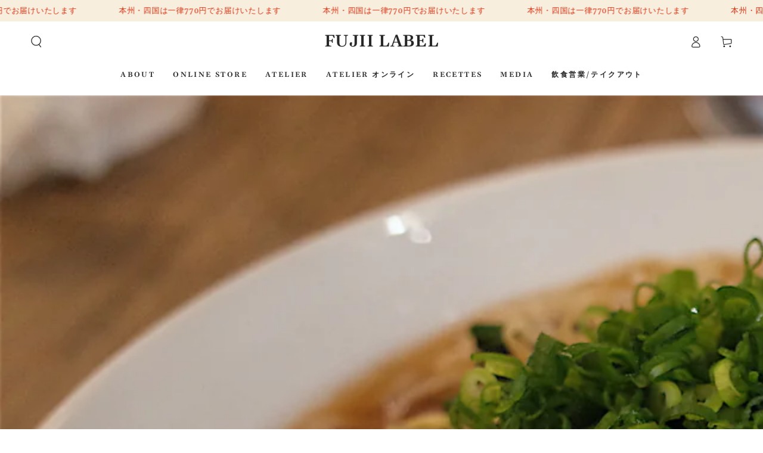

--- FILE ---
content_type: text/html; charset=utf-8
request_url: https://www.fujii-label.com/blogs/tokyoite%E3%81%AA-%E3%81%B5%E3%81%9F%E3%82%8A%E3%81%94%E3%81%AF%E3%82%93/2020-04-21
body_size: 41591
content:
<!doctype html>
<html class="no-js" lang="ja">
  <head>

       




































    <meta charset="utf-8">
    <meta http-equiv="X-UA-Compatible" content="IE=edge">
    <meta name="viewport" content="width=device-width,initial-scale=1">
    <meta name="theme-color" content="">
    <link rel="canonical" href="https://www.fujii-label.com/blogs/tokyoite%e3%81%aa-%e3%81%b5%e3%81%9f%e3%82%8a%e3%81%94%e3%81%af%e3%82%93/2020-04-21">
    <link rel="preconnect" href="https://cdn.shopify.com" crossorigin><link rel="preconnect" href="https://fonts.shopifycdn.com" crossorigin><title>
      2020/04/21 救援物資 &ndash; FUJII LABEL</title><meta name="description" content="この1週間は 実家から届いた野菜やたけのこや、 いろいろ救援物資のおかげで、 オオゼキに行くことなく過ごしました。 なるべくスーパーへ行く回数を減すために、 3〜4日分のご飯計画を立てて、 効率よくご飯を作るようにしています。 そんな1週間。 ・・・ 4月13日 鶏肉が安かったので、 お酢煮。 いつものこのレシピで。 https://www.fujii-label.com/blogs/francaise/osuni 黒酢で作ったら、 いつもより美味しかった気がします。 奥行きがあるというか。 ぜひ作ってみてください！ 水菜の煮びたし。 干大根と人参の煮物。 娘が大好きなので、 作り置き。 たけのこご飯。 美味しかったなー もう一度く">

<meta property="og:site_name" content="FUJII LABEL">
<meta property="og:url" content="https://www.fujii-label.com/blogs/tokyoite%e3%81%aa-%e3%81%b5%e3%81%9f%e3%82%8a%e3%81%94%e3%81%af%e3%82%93/2020-04-21">
<meta property="og:title" content="2020/04/21 救援物資">
<meta property="og:type" content="article">
<meta property="og:description" content="この1週間は 実家から届いた野菜やたけのこや、 いろいろ救援物資のおかげで、 オオゼキに行くことなく過ごしました。 なるべくスーパーへ行く回数を減すために、 3〜4日分のご飯計画を立てて、 効率よくご飯を作るようにしています。 そんな1週間。 ・・・ 4月13日 鶏肉が安かったので、 お酢煮。 いつものこのレシピで。 https://www.fujii-label.com/blogs/francaise/osuni 黒酢で作ったら、 いつもより美味しかった気がします。 奥行きがあるというか。 ぜひ作ってみてください！ 水菜の煮びたし。 干大根と人参の煮物。 娘が大好きなので、 作り置き。 たけのこご飯。 美味しかったなー もう一度く"><meta property="og:image" content="http://www.fujii-label.com/cdn/shop/articles/R0012703.JPG?v=1587427320">
  <meta property="og:image:secure_url" content="https://www.fujii-label.com/cdn/shop/articles/R0012703.JPG?v=1587427320">
  <meta property="og:image:width" content="2464">
  <meta property="og:image:height" content="1632"><meta name="twitter:site" content="@shopify"><meta name="twitter:card" content="summary_large_image">
<meta name="twitter:title" content="2020/04/21 救援物資">
<meta name="twitter:description" content="この1週間は 実家から届いた野菜やたけのこや、 いろいろ救援物資のおかげで、 オオゼキに行くことなく過ごしました。 なるべくスーパーへ行く回数を減すために、 3〜4日分のご飯計画を立てて、 効率よくご飯を作るようにしています。 そんな1週間。 ・・・ 4月13日 鶏肉が安かったので、 お酢煮。 いつものこのレシピで。 https://www.fujii-label.com/blogs/francaise/osuni 黒酢で作ったら、 いつもより美味しかった気がします。 奥行きがあるというか。 ぜひ作ってみてください！ 水菜の煮びたし。 干大根と人参の煮物。 娘が大好きなので、 作り置き。 たけのこご飯。 美味しかったなー もう一度く">


    <script async crossorigin fetchpriority="high" src="/cdn/shopifycloud/importmap-polyfill/es-modules-shim.2.4.0.js"></script>
<script type="importmap">
      {
        "imports": {
          "mdl-scrollsnap": "//www.fujii-label.com/cdn/shop/t/22/assets/scrollsnap.js?v=170600829773392310311768982373",
          "timeline-component": "//www.fujii-label.com/cdn/shop/t/22/assets/timeline-component.js?v=25828140184624228211768982393",
          "comparison-table-component": "//www.fujii-label.com/cdn/shop/t/22/assets/comparison-table-component.js?v=76363157117044982441768982343",
          "dual-scroll-component": "//www.fujii-label.com/cdn/shop/t/22/assets/section-dual-scroll.js?v=39769671162716719941768982377"
        }
      }
    </script>

    <script src="//www.fujii-label.com/cdn/shop/t/22/assets/vendor-v4.js" defer="defer"></script>
    <script src="//www.fujii-label.com/cdn/shop/t/22/assets/pubsub.js?v=64530984355039965911768982370" defer="defer"></script>
    <script src="//www.fujii-label.com/cdn/shop/t/22/assets/global.js?v=82582526768409861631768982364" defer="defer"></script>
    <script src="//www.fujii-label.com/cdn/shop/t/22/assets/modules-basis.js?v=7117348240208911571768982366" defer="defer"></script>

    <script>window.performance && window.performance.mark && window.performance.mark('shopify.content_for_header.start');</script><meta name="google-site-verification" content="rmZ_0CJJje4sj00VcOX8SarmuNyiNDKeSOlZypf7Rlo">
<meta name="facebook-domain-verification" content="q8zpbtuehvr4yyhmqh2x526rom8igh">
<meta id="shopify-digital-wallet" name="shopify-digital-wallet" content="/11016863803/digital_wallets/dialog">
<meta name="shopify-checkout-api-token" content="1833cc2680b790aafe48d48f56f0b82b">
<link rel="alternate" type="application/atom+xml" title="Feed" href="/blogs/tokyoite%E3%81%AA-%E3%81%B5%E3%81%9F%E3%82%8A%E3%81%94%E3%81%AF%E3%82%93.atom" />
<script async="async" src="/checkouts/internal/preloads.js?locale=ja-JP"></script>
<link rel="preconnect" href="https://shop.app" crossorigin="anonymous">
<script async="async" src="https://shop.app/checkouts/internal/preloads.js?locale=ja-JP&shop_id=11016863803" crossorigin="anonymous"></script>
<script id="apple-pay-shop-capabilities" type="application/json">{"shopId":11016863803,"countryCode":"JP","currencyCode":"JPY","merchantCapabilities":["supports3DS"],"merchantId":"gid:\/\/shopify\/Shop\/11016863803","merchantName":"FUJII LABEL","requiredBillingContactFields":["postalAddress","email","phone"],"requiredShippingContactFields":["postalAddress","email","phone"],"shippingType":"shipping","supportedNetworks":["visa","masterCard","jcb","discover"],"total":{"type":"pending","label":"FUJII LABEL","amount":"1.00"},"shopifyPaymentsEnabled":true,"supportsSubscriptions":true}</script>
<script id="shopify-features" type="application/json">{"accessToken":"1833cc2680b790aafe48d48f56f0b82b","betas":["rich-media-storefront-analytics"],"domain":"www.fujii-label.com","predictiveSearch":false,"shopId":11016863803,"locale":"ja"}</script>
<script>var Shopify = Shopify || {};
Shopify.shop = "fujii-label.myshopify.com";
Shopify.locale = "ja";
Shopify.currency = {"active":"JPY","rate":"1.0"};
Shopify.country = "JP";
Shopify.theme = {"name":"Be Yours (2026年）","id":176249700516,"schema_name":"Be Yours","schema_version":"8.5.0","theme_store_id":1399,"role":"main"};
Shopify.theme.handle = "null";
Shopify.theme.style = {"id":null,"handle":null};
Shopify.cdnHost = "www.fujii-label.com/cdn";
Shopify.routes = Shopify.routes || {};
Shopify.routes.root = "/";</script>
<script type="module">!function(o){(o.Shopify=o.Shopify||{}).modules=!0}(window);</script>
<script>!function(o){function n(){var o=[];function n(){o.push(Array.prototype.slice.apply(arguments))}return n.q=o,n}var t=o.Shopify=o.Shopify||{};t.loadFeatures=n(),t.autoloadFeatures=n()}(window);</script>
<script>
  window.ShopifyPay = window.ShopifyPay || {};
  window.ShopifyPay.apiHost = "shop.app\/pay";
  window.ShopifyPay.redirectState = null;
</script>
<script id="shop-js-analytics" type="application/json">{"pageType":"article"}</script>
<script defer="defer" async type="module" src="//www.fujii-label.com/cdn/shopifycloud/shop-js/modules/v2/client.init-shop-cart-sync_0MstufBG.ja.esm.js"></script>
<script defer="defer" async type="module" src="//www.fujii-label.com/cdn/shopifycloud/shop-js/modules/v2/chunk.common_jll-23Z1.esm.js"></script>
<script defer="defer" async type="module" src="//www.fujii-label.com/cdn/shopifycloud/shop-js/modules/v2/chunk.modal_HXih6-AF.esm.js"></script>
<script type="module">
  await import("//www.fujii-label.com/cdn/shopifycloud/shop-js/modules/v2/client.init-shop-cart-sync_0MstufBG.ja.esm.js");
await import("//www.fujii-label.com/cdn/shopifycloud/shop-js/modules/v2/chunk.common_jll-23Z1.esm.js");
await import("//www.fujii-label.com/cdn/shopifycloud/shop-js/modules/v2/chunk.modal_HXih6-AF.esm.js");

  window.Shopify.SignInWithShop?.initShopCartSync?.({"fedCMEnabled":true,"windoidEnabled":true});

</script>
<script>
  window.Shopify = window.Shopify || {};
  if (!window.Shopify.featureAssets) window.Shopify.featureAssets = {};
  window.Shopify.featureAssets['shop-js'] = {"shop-cart-sync":["modules/v2/client.shop-cart-sync_DN7iwvRY.ja.esm.js","modules/v2/chunk.common_jll-23Z1.esm.js","modules/v2/chunk.modal_HXih6-AF.esm.js"],"init-fed-cm":["modules/v2/client.init-fed-cm_DmZOWWut.ja.esm.js","modules/v2/chunk.common_jll-23Z1.esm.js","modules/v2/chunk.modal_HXih6-AF.esm.js"],"shop-cash-offers":["modules/v2/client.shop-cash-offers_HFfvn_Gz.ja.esm.js","modules/v2/chunk.common_jll-23Z1.esm.js","modules/v2/chunk.modal_HXih6-AF.esm.js"],"shop-login-button":["modules/v2/client.shop-login-button_BVN3pvk0.ja.esm.js","modules/v2/chunk.common_jll-23Z1.esm.js","modules/v2/chunk.modal_HXih6-AF.esm.js"],"pay-button":["modules/v2/client.pay-button_CyS_4GVi.ja.esm.js","modules/v2/chunk.common_jll-23Z1.esm.js","modules/v2/chunk.modal_HXih6-AF.esm.js"],"shop-button":["modules/v2/client.shop-button_zh22db91.ja.esm.js","modules/v2/chunk.common_jll-23Z1.esm.js","modules/v2/chunk.modal_HXih6-AF.esm.js"],"avatar":["modules/v2/client.avatar_BTnouDA3.ja.esm.js"],"init-windoid":["modules/v2/client.init-windoid_BlVJIuJ5.ja.esm.js","modules/v2/chunk.common_jll-23Z1.esm.js","modules/v2/chunk.modal_HXih6-AF.esm.js"],"init-shop-for-new-customer-accounts":["modules/v2/client.init-shop-for-new-customer-accounts_BqzwtUK7.ja.esm.js","modules/v2/client.shop-login-button_BVN3pvk0.ja.esm.js","modules/v2/chunk.common_jll-23Z1.esm.js","modules/v2/chunk.modal_HXih6-AF.esm.js"],"init-shop-email-lookup-coordinator":["modules/v2/client.init-shop-email-lookup-coordinator_DKDv3hKi.ja.esm.js","modules/v2/chunk.common_jll-23Z1.esm.js","modules/v2/chunk.modal_HXih6-AF.esm.js"],"init-shop-cart-sync":["modules/v2/client.init-shop-cart-sync_0MstufBG.ja.esm.js","modules/v2/chunk.common_jll-23Z1.esm.js","modules/v2/chunk.modal_HXih6-AF.esm.js"],"shop-toast-manager":["modules/v2/client.shop-toast-manager_BkVvTGW3.ja.esm.js","modules/v2/chunk.common_jll-23Z1.esm.js","modules/v2/chunk.modal_HXih6-AF.esm.js"],"init-customer-accounts":["modules/v2/client.init-customer-accounts_CZbUHFPX.ja.esm.js","modules/v2/client.shop-login-button_BVN3pvk0.ja.esm.js","modules/v2/chunk.common_jll-23Z1.esm.js","modules/v2/chunk.modal_HXih6-AF.esm.js"],"init-customer-accounts-sign-up":["modules/v2/client.init-customer-accounts-sign-up_C0QA8nCd.ja.esm.js","modules/v2/client.shop-login-button_BVN3pvk0.ja.esm.js","modules/v2/chunk.common_jll-23Z1.esm.js","modules/v2/chunk.modal_HXih6-AF.esm.js"],"shop-follow-button":["modules/v2/client.shop-follow-button_CSkbpFfm.ja.esm.js","modules/v2/chunk.common_jll-23Z1.esm.js","modules/v2/chunk.modal_HXih6-AF.esm.js"],"checkout-modal":["modules/v2/client.checkout-modal_rYdHFJTE.ja.esm.js","modules/v2/chunk.common_jll-23Z1.esm.js","modules/v2/chunk.modal_HXih6-AF.esm.js"],"shop-login":["modules/v2/client.shop-login_DeXIozZF.ja.esm.js","modules/v2/chunk.common_jll-23Z1.esm.js","modules/v2/chunk.modal_HXih6-AF.esm.js"],"lead-capture":["modules/v2/client.lead-capture_DGEoeVgo.ja.esm.js","modules/v2/chunk.common_jll-23Z1.esm.js","modules/v2/chunk.modal_HXih6-AF.esm.js"],"payment-terms":["modules/v2/client.payment-terms_BXPcfuME.ja.esm.js","modules/v2/chunk.common_jll-23Z1.esm.js","modules/v2/chunk.modal_HXih6-AF.esm.js"]};
</script>
<script>(function() {
  var isLoaded = false;
  function asyncLoad() {
    if (isLoaded) return;
    isLoaded = true;
    var urls = ["https:\/\/tabs.tkdigital.dev\/scripts\/ne_smart_tabs_7b14f73d62419b88ebadf1266a9468f8.js?shop=fujii-label.myshopify.com"];
    for (var i = 0; i < urls.length; i++) {
      var s = document.createElement('script');
      s.type = 'text/javascript';
      s.async = true;
      s.src = urls[i];
      var x = document.getElementsByTagName('script')[0];
      x.parentNode.insertBefore(s, x);
    }
  };
  if(window.attachEvent) {
    window.attachEvent('onload', asyncLoad);
  } else {
    window.addEventListener('load', asyncLoad, false);
  }
})();</script>
<script id="__st">var __st={"a":11016863803,"offset":32400,"reqid":"fc921337-44e3-4dbf-bc41-486c70852cfd-1769466456","pageurl":"www.fujii-label.com\/blogs\/tokyoite%E3%81%AA-%E3%81%B5%E3%81%9F%E3%82%8A%E3%81%94%E3%81%AF%E3%82%93\/2020-04-21","s":"articles-388887511177","u":"27284e89f474","p":"article","rtyp":"article","rid":388887511177};</script>
<script>window.ShopifyPaypalV4VisibilityTracking = true;</script>
<script id="captcha-bootstrap">!function(){'use strict';const t='contact',e='account',n='new_comment',o=[[t,t],['blogs',n],['comments',n],[t,'customer']],c=[[e,'customer_login'],[e,'guest_login'],[e,'recover_customer_password'],[e,'create_customer']],r=t=>t.map((([t,e])=>`form[action*='/${t}']:not([data-nocaptcha='true']) input[name='form_type'][value='${e}']`)).join(','),a=t=>()=>t?[...document.querySelectorAll(t)].map((t=>t.form)):[];function s(){const t=[...o],e=r(t);return a(e)}const i='password',u='form_key',d=['recaptcha-v3-token','g-recaptcha-response','h-captcha-response',i],f=()=>{try{return window.sessionStorage}catch{return}},m='__shopify_v',_=t=>t.elements[u];function p(t,e,n=!1){try{const o=window.sessionStorage,c=JSON.parse(o.getItem(e)),{data:r}=function(t){const{data:e,action:n}=t;return t[m]||n?{data:e,action:n}:{data:t,action:n}}(c);for(const[e,n]of Object.entries(r))t.elements[e]&&(t.elements[e].value=n);n&&o.removeItem(e)}catch(o){console.error('form repopulation failed',{error:o})}}const l='form_type',E='cptcha';function T(t){t.dataset[E]=!0}const w=window,h=w.document,L='Shopify',v='ce_forms',y='captcha';let A=!1;((t,e)=>{const n=(g='f06e6c50-85a8-45c8-87d0-21a2b65856fe',I='https://cdn.shopify.com/shopifycloud/storefront-forms-hcaptcha/ce_storefront_forms_captcha_hcaptcha.v1.5.2.iife.js',D={infoText:'hCaptchaによる保護',privacyText:'プライバシー',termsText:'利用規約'},(t,e,n)=>{const o=w[L][v],c=o.bindForm;if(c)return c(t,g,e,D).then(n);var r;o.q.push([[t,g,e,D],n]),r=I,A||(h.body.append(Object.assign(h.createElement('script'),{id:'captcha-provider',async:!0,src:r})),A=!0)});var g,I,D;w[L]=w[L]||{},w[L][v]=w[L][v]||{},w[L][v].q=[],w[L][y]=w[L][y]||{},w[L][y].protect=function(t,e){n(t,void 0,e),T(t)},Object.freeze(w[L][y]),function(t,e,n,w,h,L){const[v,y,A,g]=function(t,e,n){const i=e?o:[],u=t?c:[],d=[...i,...u],f=r(d),m=r(i),_=r(d.filter((([t,e])=>n.includes(e))));return[a(f),a(m),a(_),s()]}(w,h,L),I=t=>{const e=t.target;return e instanceof HTMLFormElement?e:e&&e.form},D=t=>v().includes(t);t.addEventListener('submit',(t=>{const e=I(t);if(!e)return;const n=D(e)&&!e.dataset.hcaptchaBound&&!e.dataset.recaptchaBound,o=_(e),c=g().includes(e)&&(!o||!o.value);(n||c)&&t.preventDefault(),c&&!n&&(function(t){try{if(!f())return;!function(t){const e=f();if(!e)return;const n=_(t);if(!n)return;const o=n.value;o&&e.removeItem(o)}(t);const e=Array.from(Array(32),(()=>Math.random().toString(36)[2])).join('');!function(t,e){_(t)||t.append(Object.assign(document.createElement('input'),{type:'hidden',name:u})),t.elements[u].value=e}(t,e),function(t,e){const n=f();if(!n)return;const o=[...t.querySelectorAll(`input[type='${i}']`)].map((({name:t})=>t)),c=[...d,...o],r={};for(const[a,s]of new FormData(t).entries())c.includes(a)||(r[a]=s);n.setItem(e,JSON.stringify({[m]:1,action:t.action,data:r}))}(t,e)}catch(e){console.error('failed to persist form',e)}}(e),e.submit())}));const S=(t,e)=>{t&&!t.dataset[E]&&(n(t,e.some((e=>e===t))),T(t))};for(const o of['focusin','change'])t.addEventListener(o,(t=>{const e=I(t);D(e)&&S(e,y())}));const B=e.get('form_key'),M=e.get(l),P=B&&M;t.addEventListener('DOMContentLoaded',(()=>{const t=y();if(P)for(const e of t)e.elements[l].value===M&&p(e,B);[...new Set([...A(),...v().filter((t=>'true'===t.dataset.shopifyCaptcha))])].forEach((e=>S(e,t)))}))}(h,new URLSearchParams(w.location.search),n,t,e,['guest_login'])})(!0,!0)}();</script>
<script integrity="sha256-4kQ18oKyAcykRKYeNunJcIwy7WH5gtpwJnB7kiuLZ1E=" data-source-attribution="shopify.loadfeatures" defer="defer" src="//www.fujii-label.com/cdn/shopifycloud/storefront/assets/storefront/load_feature-a0a9edcb.js" crossorigin="anonymous"></script>
<script crossorigin="anonymous" defer="defer" src="//www.fujii-label.com/cdn/shopifycloud/storefront/assets/shopify_pay/storefront-65b4c6d7.js?v=20250812"></script>
<script data-source-attribution="shopify.dynamic_checkout.dynamic.init">var Shopify=Shopify||{};Shopify.PaymentButton=Shopify.PaymentButton||{isStorefrontPortableWallets:!0,init:function(){window.Shopify.PaymentButton.init=function(){};var t=document.createElement("script");t.src="https://www.fujii-label.com/cdn/shopifycloud/portable-wallets/latest/portable-wallets.ja.js",t.type="module",document.head.appendChild(t)}};
</script>
<script data-source-attribution="shopify.dynamic_checkout.buyer_consent">
  function portableWalletsHideBuyerConsent(e){var t=document.getElementById("shopify-buyer-consent"),n=document.getElementById("shopify-subscription-policy-button");t&&n&&(t.classList.add("hidden"),t.setAttribute("aria-hidden","true"),n.removeEventListener("click",e))}function portableWalletsShowBuyerConsent(e){var t=document.getElementById("shopify-buyer-consent"),n=document.getElementById("shopify-subscription-policy-button");t&&n&&(t.classList.remove("hidden"),t.removeAttribute("aria-hidden"),n.addEventListener("click",e))}window.Shopify?.PaymentButton&&(window.Shopify.PaymentButton.hideBuyerConsent=portableWalletsHideBuyerConsent,window.Shopify.PaymentButton.showBuyerConsent=portableWalletsShowBuyerConsent);
</script>
<script data-source-attribution="shopify.dynamic_checkout.cart.bootstrap">document.addEventListener("DOMContentLoaded",(function(){function t(){return document.querySelector("shopify-accelerated-checkout-cart, shopify-accelerated-checkout")}if(t())Shopify.PaymentButton.init();else{new MutationObserver((function(e,n){t()&&(Shopify.PaymentButton.init(),n.disconnect())})).observe(document.body,{childList:!0,subtree:!0})}}));
</script>
<link id="shopify-accelerated-checkout-styles" rel="stylesheet" media="screen" href="https://www.fujii-label.com/cdn/shopifycloud/portable-wallets/latest/accelerated-checkout-backwards-compat.css" crossorigin="anonymous">
<style id="shopify-accelerated-checkout-cart">
        #shopify-buyer-consent {
  margin-top: 1em;
  display: inline-block;
  width: 100%;
}

#shopify-buyer-consent.hidden {
  display: none;
}

#shopify-subscription-policy-button {
  background: none;
  border: none;
  padding: 0;
  text-decoration: underline;
  font-size: inherit;
  cursor: pointer;
}

#shopify-subscription-policy-button::before {
  box-shadow: none;
}

      </style>
<script id="sections-script" data-sections="header" defer="defer" src="//www.fujii-label.com/cdn/shop/t/22/compiled_assets/scripts.js?v=4815"></script>
<script>window.performance && window.performance.mark && window.performance.mark('shopify.content_for_header.end');</script><style data-shopify>@font-face {
  font-family: Gelasio;
  font-weight: 400;
  font-style: normal;
  font-display: swap;
  src: url("//www.fujii-label.com/cdn/fonts/gelasio/gelasio_n4.4c16aa443f7a871bf3cd01ef1a4aee00a144b7f4.woff2") format("woff2"),
       url("//www.fujii-label.com/cdn/fonts/gelasio/gelasio_n4.5d24746d8f4bd63b39d8bb5edfdfb5ee3cf0492a.woff") format("woff");
}

  @font-face {
  font-family: Gelasio;
  font-weight: 600;
  font-style: normal;
  font-display: swap;
  src: url("//www.fujii-label.com/cdn/fonts/gelasio/gelasio_n6.3ab171c2a9d88dabe25f01e9878226f3c062edd7.woff2") format("woff2"),
       url("//www.fujii-label.com/cdn/fonts/gelasio/gelasio_n6.d5f5656b2004a9f08d1b494a2c0dea78beffd7b8.woff") format("woff");
}

  @font-face {
  font-family: Gelasio;
  font-weight: 400;
  font-style: italic;
  font-display: swap;
  src: url("//www.fujii-label.com/cdn/fonts/gelasio/gelasio_i4.c50b716fbc67a2114744ab4aa51f066dc8f01f2f.woff2") format("woff2"),
       url("//www.fujii-label.com/cdn/fonts/gelasio/gelasio_i4.46378d4964cee3c24f863967a3f86e8f6c1da295.woff") format("woff");
}

  @font-face {
  font-family: Gelasio;
  font-weight: 600;
  font-style: italic;
  font-display: swap;
  src: url("//www.fujii-label.com/cdn/fonts/gelasio/gelasio_i6.81c8025bc47c80306824e3cd78f5053063810991.woff2") format("woff2"),
       url("//www.fujii-label.com/cdn/fonts/gelasio/gelasio_i6.141e889dc6ad835b106183c7d938779e1327fe17.woff") format("woff");
}

  @font-face {
  font-family: Gelasio;
  font-weight: 600;
  font-style: normal;
  font-display: swap;
  src: url("//www.fujii-label.com/cdn/fonts/gelasio/gelasio_n6.3ab171c2a9d88dabe25f01e9878226f3c062edd7.woff2") format("woff2"),
       url("//www.fujii-label.com/cdn/fonts/gelasio/gelasio_n6.d5f5656b2004a9f08d1b494a2c0dea78beffd7b8.woff") format("woff");
}

  @font-face {
  font-family: Gelasio;
  font-weight: 600;
  font-style: normal;
  font-display: swap;
  src: url("//www.fujii-label.com/cdn/fonts/gelasio/gelasio_n6.3ab171c2a9d88dabe25f01e9878226f3c062edd7.woff2") format("woff2"),
       url("//www.fujii-label.com/cdn/fonts/gelasio/gelasio_n6.d5f5656b2004a9f08d1b494a2c0dea78beffd7b8.woff") format("woff");
}


  :root {
    --font-body-family: Gelasio, serif;
    --font-body-style: normal;
    --font-body-weight: 400;

    --font-heading-family: Gelasio, serif;
    --font-heading-style: normal;
    --font-heading-weight: 600;

    --font-body-scale: 1.0;
    --font-heading-scale: 1.0;

    --font-navigation-family: var(--font-heading-family);
    --font-navigation-size: 12px;
    --font-navigation-weight: var(--font-heading-weight);
    --font-button-family: var(--font-body-family);
    --font-button-size: 12px;
    --font-button-baseline: 0.2rem;
    --font-price-family: var(--font-heading-family);
    --font-price-scale: var(--font-heading-scale);

    --color-base-text: 33, 35, 38;
    --color-base-background: 255, 255, 255;
    --color-base-solid-button-labels: 33, 35, 38;
    --color-base-outline-button-labels: 26, 27, 24;
    --color-base-accent: 210, 213, 217;
    --color-base-heading: 26, 27, 24;
    --color-base-border: 210, 213, 217;
    --color-placeholder: 243, 243, 243;
    --color-overlay: 33, 35, 38;
    --color-keyboard-focus: 135, 173, 245;
    --color-shadow: 168, 232, 226;
    --shadow-opacity: 1;

    --color-background-dark: 235, 235, 235;
    --color-price: #1a1b18;
    --color-sale-price: #d72c0d;
    --color-sale-badge-background: #d72c0d;
    --color-reviews: #ffb503;
    --color-critical: #d72c0d;
    --color-success: #008060;
    --color-highlight: 228, 229, 231;

    --payment-terms-background-color: #ffffff;
    --page-width: 130rem;
    --page-width-margin: 0rem;

    --card-color-scheme: var(--color-placeholder);
    --card-text-alignment: left;
    --card-flex-alignment: flex-left;
    --card-image-padding: 0px;
    --card-border-width: 0px;
    --card-radius: 0px;
    --card-shadow-horizontal-offset: 0px;
    --card-shadow-vertical-offset: 0px;
    
    --button-radius: 0px;
    --button-border-width: 1px;
    --button-shadow-horizontal-offset: 0px;
    --button-shadow-vertical-offset: 0px;

    --spacing-sections-desktop: 0px;
    --spacing-sections-mobile: 0px;

    --gradient-free-ship-progress: linear-gradient(325deg,#F9423A 0,#F1E04D 100%);
    --gradient-free-ship-complete: linear-gradient(325deg, #049cff 0, #35ee7a 100%);

    --plabel-price-tag-color: #000000;
    --plabel-price-tag-background: #d1d5db;
    --plabel-price-tag-height: 2.5rem;

    --swatch-outline-color: #f4f6f8;--text-8xl: 6.0rem;
    --text-6xl: 3.75rem;
    --text-5xl: 3.0rem;
    --text-4xl: 2.25rem;
    --text-3xl: 1.875rem;
    --text-2xl: 1.5rem;
    --text-xl: 1.25rem;
    --text-lg: 1.125rem;
    --text-base: 1.0rem;
    --text-2sm: 0.8125rem;
    --text-sm: 0.875rem;
    --text-xs: 0.75rem;
    --text-3xs: 0.625rem;

    --fluid-sm-to-base: clamp(var(--text-sm), 0.8115rem + 0.1587vw, var(--text-base));
    --fluid-sm-to-lg: clamp(var(--text-sm), 0.748rem + 0.3174vw, var(--text-lg));
    --fluid-base-to-xl: clamp(var(--text-base), 0.873rem + 0.3175vw, var(--text-xl));
    --fluid-base-to-2xl: clamp(var(--text-base), 0.746rem + 0.6349vw, var(--text-2xl));
    --fluid-lg-to-2xl: clamp(var(--text-lg), 0.9722rem + 0.4444vw, var(--text-2xl));
    --fluid-xl-to-3xl: clamp(var(--text-xl), 0.4966rem + 1.1818vw, var(--text-3xl));

    --tw-translate-x: 0;
    --tw-translate-y: 0;
    --tw-rotate: 0;
    --tw-skew-x: 0;
    --tw-skew-y: 0;
    --tw-scale-x: 1;
    --tw-scale-y: 1;

    --font-normal: 400;
    --font-medium: 500;
    --font-bold: 700;

    --sp-0d5: 0.125rem;
    --sp-1: 0.25rem;
    --sp-1d5: 0.375rem;
    --sp-2: 0.5rem;
    --sp-2d5: 0.625rem;
    --sp-3: 0.75rem;
    --sp-3d5: 0.875rem;
    --sp-4: 1rem;
    --sp-4d5: 1.125rem;
    --sp-5: 1.25rem;
    --sp-5d5: 1.375rem;
    --sp-6: 1.5rem;
    --sp-6d5: 1.625rem;
    --sp-7: 1.75rem;
    --sp-7d5: 1.875rem;
    --sp-8: 2rem;
    --sp-9: 2.25rem;
    --sp-10: 2.5rem;
    --sp-12: 3rem;
    --sp-14: 3.5rem;
  }

  *,
  *::before,
  *::after {
    box-sizing: inherit;
  }

  html {
    box-sizing: border-box;
    font-size: calc(var(--font-body-scale) * 62.5%);
    height: 100%;
  }

  body {
    min-height: 100%;
    margin: 0;
    font-size: 1.5rem;
    letter-spacing: 0.06rem;
    line-height: calc(1 + 0.8 / var(--font-body-scale));
    font-family: var(--font-body-family);
    font-style: var(--font-body-style);
    font-weight: var(--font-body-weight);
  }

  @media screen and (min-width: 750px) {
    body {
      font-size: 1.6rem;
    }
  }</style><link href="//www.fujii-label.com/cdn/shop/t/22/assets/base.css?v=56154053777866764741768982340" rel="stylesheet" type="text/css" media="all" /><link rel="stylesheet" href="//www.fujii-label.com/cdn/shop/t/22/assets/apps.css?v=58555770612562691921768982340" media="print" fetchpriority="low" onload="this.media='all'">

    <link
        rel="preload"
        as="font"
        href="//www.fujii-label.com/cdn/fonts/gelasio/gelasio_n4.4c16aa443f7a871bf3cd01ef1a4aee00a144b7f4.woff2"
        type="font/woff2"
        crossorigin
      ><link
        rel="preload"
        as="font"
        href="//www.fujii-label.com/cdn/fonts/gelasio/gelasio_n6.3ab171c2a9d88dabe25f01e9878226f3c062edd7.woff2"
        type="font/woff2"
        crossorigin
      ><link rel="stylesheet" href="//www.fujii-label.com/cdn/shop/t/22/assets/component-predictive-search.css?v=94320327991181004901768982354" media="print" onload="this.media='all'"><link rel="stylesheet" href="//www.fujii-label.com/cdn/shop/t/22/assets/component-quick-view.css?v=161742497119562552051768982356" media="print" onload="this.media='all'"><link rel="stylesheet" href="//www.fujii-label.com/cdn/shop/t/22/assets/component-color-swatches.css?v=147375175252346861151768982346" media="print" onload="this.media='all'"><script>
  document.documentElement.classList.replace('no-js', 'js');

  window.theme = window.theme || {};

  theme.routes = {
    root_url: '/',
    cart_url: '/cart',
    cart_add_url: '/cart/add',
    cart_change_url: '/cart/change',
    cart_update_url: '/cart/update',
    search_url: '/search',
    predictive_search_url: '/search/suggest'
  };

  theme.cartStrings = {
    error: `カートを更新する中エーラーが発生しました。お手数ですがもう一度試してください。`,
    quantityError: `カートにこのアイテムの[quantity]個だけを追加することができます。`
  };
  
  theme.discountStrings = {
    error: "ディスカウントコードはカートに適用できません",
    shippingError: "配送割引は住所を追加した後、チェックアウト時に表示されます"
  };

  theme.variantStrings = {
    addToCart: `カートに入れる`,
    soldOut: `売切れ`,
    unavailable: `不可`,
    preOrder: `予約注文`
  };

  theme.accessibilityStrings = {
    imageAvailable: `[index]画像はただ今ギャラリービューにあります。`,
    shareSuccess: `リンクがクリップボードにコピーされました`,
    fillInAllLineItemPropertyRequiredFields: `必須項目をすべて入力してください`
  }

  theme.dateStrings = {
    d: `日`,
    day: `日`,
    days: `日数`,
    hour: `時`,
    hours: `時数`,
    minute: `分`,
    minutes: `分数`,
    second: `秒`,
    seconds: `秒数`
  };theme.shopSettings = {
    moneyFormat: "¥{{amount_no_decimals}}",
    isoCode: "JPY",
    cartDrawer: true,
    currencyCode: false,
    giftwrapRate: 'product'
  };

  theme.settings = {
    themeName: 'Be Yours',
    themeVersion: '8.5.0',
    agencyId: ''
  };

  /*! (c) Andrea Giammarchi @webreflection ISC */
  !function(){"use strict";var e=function(e,t){var n=function(e){for(var t=0,n=e.length;t<n;t++)r(e[t])},r=function(e){var t=e.target,n=e.attributeName,r=e.oldValue;t.attributeChangedCallback(n,r,t.getAttribute(n))};return function(o,a){var l=o.constructor.observedAttributes;return l&&e(a).then((function(){new t(n).observe(o,{attributes:!0,attributeOldValue:!0,attributeFilter:l});for(var e=0,a=l.length;e<a;e++)o.hasAttribute(l[e])&&r({target:o,attributeName:l[e],oldValue:null})})),o}};function t(e,t){(null==t||t>e.length)&&(t=e.length);for(var n=0,r=new Array(t);n<t;n++)r[n]=e[n];return r}function n(e,n){var r="undefined"!=typeof Symbol&&e[Symbol.iterator]||e["@@iterator"];if(!r){if(Array.isArray(e)||(r=function(e,n){if(e){if("string"==typeof e)return t(e,n);var r=Object.prototype.toString.call(e).slice(8,-1);return"Object"===r&&e.constructor&&(r=e.constructor.name),"Map"===r||"Set"===r?Array.from(e):"Arguments"===r||/^(?:Ui|I)nt(?:8|16|32)(?:Clamped)?Array$/.test(r)?t(e,n):void 0}}(e))||n&&e&&"number"==typeof e.length){r&&(e=r);var o=0,a=function(){};return{s:a,n:function(){return o>=e.length?{done:!0}:{done:!1,value:e[o++]}},e:function(e){throw e},f:a}}throw new TypeError("Invalid attempt to iterate non-iterable instance.\nIn order to be iterable, non-array objects must have a [Symbol.iterator]() method.")}var l,i=!0,u=!1;return{s:function(){r=r.call(e)},n:function(){var e=r.next();return i=e.done,e},e:function(e){u=!0,l=e},f:function(){try{i||null==r.return||r.return()}finally{if(u)throw l}}}}
  /*! (c) Andrea Giammarchi - ISC */var r=!0,o=!1,a="querySelectorAll",l="querySelectorAll",i=self,u=i.document,c=i.Element,s=i.MutationObserver,f=i.Set,d=i.WeakMap,h=function(e){return l in e},v=[].filter,g=function(e){var t=new d,i=function(n,r){var o;if(r)for(var a,l=function(e){return e.matches||e.webkitMatchesSelector||e.msMatchesSelector}(n),i=0,u=p.length;i<u;i++)l.call(n,a=p[i])&&(t.has(n)||t.set(n,new f),(o=t.get(n)).has(a)||(o.add(a),e.handle(n,r,a)));else t.has(n)&&(o=t.get(n),t.delete(n),o.forEach((function(t){e.handle(n,r,t)})))},g=function(e){for(var t=!(arguments.length>1&&void 0!==arguments[1])||arguments[1],n=0,r=e.length;n<r;n++)i(e[n],t)},p=e.query,y=e.root||u,m=function(e){var t=arguments.length>1&&void 0!==arguments[1]?arguments[1]:document,l=arguments.length>2&&void 0!==arguments[2]?arguments[2]:MutationObserver,i=arguments.length>3&&void 0!==arguments[3]?arguments[3]:["*"],u=function t(o,l,i,u,c,s){var f,d=n(o);try{for(d.s();!(f=d.n()).done;){var h=f.value;(s||a in h)&&(c?i.has(h)||(i.add(h),u.delete(h),e(h,c)):u.has(h)||(u.add(h),i.delete(h),e(h,c)),s||t(h[a](l),l,i,u,c,r))}}catch(e){d.e(e)}finally{d.f()}},c=new l((function(e){if(i.length){var t,a=i.join(","),l=new Set,c=new Set,s=n(e);try{for(s.s();!(t=s.n()).done;){var f=t.value,d=f.addedNodes,h=f.removedNodes;u(h,a,l,c,o,o),u(d,a,l,c,r,o)}}catch(e){s.e(e)}finally{s.f()}}})),s=c.observe;return(c.observe=function(e){return s.call(c,e,{subtree:r,childList:r})})(t),c}(i,y,s,p),b=c.prototype.attachShadow;return b&&(c.prototype.attachShadow=function(e){var t=b.call(this,e);return m.observe(t),t}),p.length&&g(y[l](p)),{drop:function(e){for(var n=0,r=e.length;n<r;n++)t.delete(e[n])},flush:function(){for(var e=m.takeRecords(),t=0,n=e.length;t<n;t++)g(v.call(e[t].removedNodes,h),!1),g(v.call(e[t].addedNodes,h),!0)},observer:m,parse:g}},p=self,y=p.document,m=p.Map,b=p.MutationObserver,w=p.Object,E=p.Set,S=p.WeakMap,A=p.Element,M=p.HTMLElement,O=p.Node,N=p.Error,C=p.TypeError,T=p.Reflect,q=w.defineProperty,I=w.keys,D=w.getOwnPropertyNames,L=w.setPrototypeOf,P=!self.customElements,k=function(e){for(var t=I(e),n=[],r=t.length,o=0;o<r;o++)n[o]=e[t[o]],delete e[t[o]];return function(){for(var o=0;o<r;o++)e[t[o]]=n[o]}};if(P){var x=function(){var e=this.constructor;if(!$.has(e))throw new C("Illegal constructor");var t=$.get(e);if(W)return z(W,t);var n=H.call(y,t);return z(L(n,e.prototype),t)},H=y.createElement,$=new m,_=new m,j=new m,R=new m,V=[],U=g({query:V,handle:function(e,t,n){var r=j.get(n);if(t&&!r.isPrototypeOf(e)){var o=k(e);W=L(e,r);try{new r.constructor}finally{W=null,o()}}var a="".concat(t?"":"dis","connectedCallback");a in r&&e[a]()}}).parse,W=null,F=function(e){if(!_.has(e)){var t,n=new Promise((function(e){t=e}));_.set(e,{$:n,_:t})}return _.get(e).$},z=e(F,b);q(self,"customElements",{configurable:!0,value:{define:function(e,t){if(R.has(e))throw new N('the name "'.concat(e,'" has already been used with this registry'));$.set(t,e),j.set(e,t.prototype),R.set(e,t),V.push(e),F(e).then((function(){U(y.querySelectorAll(e))})),_.get(e)._(t)},get:function(e){return R.get(e)},whenDefined:F}}),q(x.prototype=M.prototype,"constructor",{value:x}),q(self,"HTMLElement",{configurable:!0,value:x}),q(y,"createElement",{configurable:!0,value:function(e,t){var n=t&&t.is,r=n?R.get(n):R.get(e);return r?new r:H.call(y,e)}}),"isConnected"in O.prototype||q(O.prototype,"isConnected",{configurable:!0,get:function(){return!(this.ownerDocument.compareDocumentPosition(this)&this.DOCUMENT_POSITION_DISCONNECTED)}})}else if(P=!self.customElements.get("extends-li"))try{var B=function e(){return self.Reflect.construct(HTMLLIElement,[],e)};B.prototype=HTMLLIElement.prototype;var G="extends-li";self.customElements.define("extends-li",B,{extends:"li"}),P=y.createElement("li",{is:G}).outerHTML.indexOf(G)<0;var J=self.customElements,K=J.get,Q=J.whenDefined;q(self.customElements,"whenDefined",{configurable:!0,value:function(e){var t=this;return Q.call(this,e).then((function(n){return n||K.call(t,e)}))}})}catch(e){}if(P){var X=function(e){var t=ae.get(e);ve(t.querySelectorAll(this),e.isConnected)},Y=self.customElements,Z=y.createElement,ee=Y.define,te=Y.get,ne=Y.upgrade,re=T||{construct:function(e){return e.call(this)}},oe=re.construct,ae=new S,le=new E,ie=new m,ue=new m,ce=new m,se=new m,fe=[],de=[],he=function(e){return se.get(e)||te.call(Y,e)},ve=g({query:de,handle:function(e,t,n){var r=ce.get(n);if(t&&!r.isPrototypeOf(e)){var o=k(e);be=L(e,r);try{new r.constructor}finally{be=null,o()}}var a="".concat(t?"":"dis","connectedCallback");a in r&&e[a]()}}).parse,ge=g({query:fe,handle:function(e,t){ae.has(e)&&(t?le.add(e):le.delete(e),de.length&&X.call(de,e))}}).parse,pe=A.prototype.attachShadow;pe&&(A.prototype.attachShadow=function(e){var t=pe.call(this,e);return ae.set(this,t),t});var ye=function(e){if(!ue.has(e)){var t,n=new Promise((function(e){t=e}));ue.set(e,{$:n,_:t})}return ue.get(e).$},me=e(ye,b),be=null;D(self).filter((function(e){return/^HTML.*Element$/.test(e)})).forEach((function(e){var t=self[e];function n(){var e=this.constructor;if(!ie.has(e))throw new C("Illegal constructor");var n=ie.get(e),r=n.is,o=n.tag;if(r){if(be)return me(be,r);var a=Z.call(y,o);return a.setAttribute("is",r),me(L(a,e.prototype),r)}return oe.call(this,t,[],e)}q(n.prototype=t.prototype,"constructor",{value:n}),q(self,e,{value:n})})),q(y,"createElement",{configurable:!0,value:function(e,t){var n=t&&t.is;if(n){var r=se.get(n);if(r&&ie.get(r).tag===e)return new r}var o=Z.call(y,e);return n&&o.setAttribute("is",n),o}}),q(Y,"get",{configurable:!0,value:he}),q(Y,"whenDefined",{configurable:!0,value:ye}),q(Y,"upgrade",{configurable:!0,value:function(e){var t=e.getAttribute("is");if(t){var n=se.get(t);if(n)return void me(L(e,n.prototype),t)}ne.call(Y,e)}}),q(Y,"define",{configurable:!0,value:function(e,t,n){if(he(e))throw new N("'".concat(e,"' has already been defined as a custom element"));var r,o=n&&n.extends;ie.set(t,o?{is:e,tag:o}:{is:"",tag:e}),o?(r="".concat(o,'[is="').concat(e,'"]'),ce.set(r,t.prototype),se.set(e,t),de.push(r)):(ee.apply(Y,arguments),fe.push(r=e)),ye(e).then((function(){o?(ve(y.querySelectorAll(r)),le.forEach(X,[r])):ge(y.querySelectorAll(r))})),ue.get(e)._(t)}})}}();
</script>
<!-- BEGIN app block: shopify://apps/instafeed/blocks/head-block/c447db20-095d-4a10-9725-b5977662c9d5 --><link rel="preconnect" href="https://cdn.nfcube.com/">
<link rel="preconnect" href="https://scontent.cdninstagram.com/">


  <script>
    document.addEventListener('DOMContentLoaded', function () {
      let instafeedScript = document.createElement('script');

      
        instafeedScript.src = 'https://cdn.nfcube.com/instafeed-237e47a988eb18fea7a323f4b4592b91.js';
      

      document.body.appendChild(instafeedScript);
    });
  </script>





<!-- END app block --><link href="https://monorail-edge.shopifysvc.com" rel="dns-prefetch">
<script>(function(){if ("sendBeacon" in navigator && "performance" in window) {try {var session_token_from_headers = performance.getEntriesByType('navigation')[0].serverTiming.find(x => x.name == '_s').description;} catch {var session_token_from_headers = undefined;}var session_cookie_matches = document.cookie.match(/_shopify_s=([^;]*)/);var session_token_from_cookie = session_cookie_matches && session_cookie_matches.length === 2 ? session_cookie_matches[1] : "";var session_token = session_token_from_headers || session_token_from_cookie || "";function handle_abandonment_event(e) {var entries = performance.getEntries().filter(function(entry) {return /monorail-edge.shopifysvc.com/.test(entry.name);});if (!window.abandonment_tracked && entries.length === 0) {window.abandonment_tracked = true;var currentMs = Date.now();var navigation_start = performance.timing.navigationStart;var payload = {shop_id: 11016863803,url: window.location.href,navigation_start,duration: currentMs - navigation_start,session_token,page_type: "article"};window.navigator.sendBeacon("https://monorail-edge.shopifysvc.com/v1/produce", JSON.stringify({schema_id: "online_store_buyer_site_abandonment/1.1",payload: payload,metadata: {event_created_at_ms: currentMs,event_sent_at_ms: currentMs}}));}}window.addEventListener('pagehide', handle_abandonment_event);}}());</script>
<script id="web-pixels-manager-setup">(function e(e,d,r,n,o){if(void 0===o&&(o={}),!Boolean(null===(a=null===(i=window.Shopify)||void 0===i?void 0:i.analytics)||void 0===a?void 0:a.replayQueue)){var i,a;window.Shopify=window.Shopify||{};var t=window.Shopify;t.analytics=t.analytics||{};var s=t.analytics;s.replayQueue=[],s.publish=function(e,d,r){return s.replayQueue.push([e,d,r]),!0};try{self.performance.mark("wpm:start")}catch(e){}var l=function(){var e={modern:/Edge?\/(1{2}[4-9]|1[2-9]\d|[2-9]\d{2}|\d{4,})\.\d+(\.\d+|)|Firefox\/(1{2}[4-9]|1[2-9]\d|[2-9]\d{2}|\d{4,})\.\d+(\.\d+|)|Chrom(ium|e)\/(9{2}|\d{3,})\.\d+(\.\d+|)|(Maci|X1{2}).+ Version\/(15\.\d+|(1[6-9]|[2-9]\d|\d{3,})\.\d+)([,.]\d+|)( \(\w+\)|)( Mobile\/\w+|) Safari\/|Chrome.+OPR\/(9{2}|\d{3,})\.\d+\.\d+|(CPU[ +]OS|iPhone[ +]OS|CPU[ +]iPhone|CPU IPhone OS|CPU iPad OS)[ +]+(15[._]\d+|(1[6-9]|[2-9]\d|\d{3,})[._]\d+)([._]\d+|)|Android:?[ /-](13[3-9]|1[4-9]\d|[2-9]\d{2}|\d{4,})(\.\d+|)(\.\d+|)|Android.+Firefox\/(13[5-9]|1[4-9]\d|[2-9]\d{2}|\d{4,})\.\d+(\.\d+|)|Android.+Chrom(ium|e)\/(13[3-9]|1[4-9]\d|[2-9]\d{2}|\d{4,})\.\d+(\.\d+|)|SamsungBrowser\/([2-9]\d|\d{3,})\.\d+/,legacy:/Edge?\/(1[6-9]|[2-9]\d|\d{3,})\.\d+(\.\d+|)|Firefox\/(5[4-9]|[6-9]\d|\d{3,})\.\d+(\.\d+|)|Chrom(ium|e)\/(5[1-9]|[6-9]\d|\d{3,})\.\d+(\.\d+|)([\d.]+$|.*Safari\/(?![\d.]+ Edge\/[\d.]+$))|(Maci|X1{2}).+ Version\/(10\.\d+|(1[1-9]|[2-9]\d|\d{3,})\.\d+)([,.]\d+|)( \(\w+\)|)( Mobile\/\w+|) Safari\/|Chrome.+OPR\/(3[89]|[4-9]\d|\d{3,})\.\d+\.\d+|(CPU[ +]OS|iPhone[ +]OS|CPU[ +]iPhone|CPU IPhone OS|CPU iPad OS)[ +]+(10[._]\d+|(1[1-9]|[2-9]\d|\d{3,})[._]\d+)([._]\d+|)|Android:?[ /-](13[3-9]|1[4-9]\d|[2-9]\d{2}|\d{4,})(\.\d+|)(\.\d+|)|Mobile Safari.+OPR\/([89]\d|\d{3,})\.\d+\.\d+|Android.+Firefox\/(13[5-9]|1[4-9]\d|[2-9]\d{2}|\d{4,})\.\d+(\.\d+|)|Android.+Chrom(ium|e)\/(13[3-9]|1[4-9]\d|[2-9]\d{2}|\d{4,})\.\d+(\.\d+|)|Android.+(UC? ?Browser|UCWEB|U3)[ /]?(15\.([5-9]|\d{2,})|(1[6-9]|[2-9]\d|\d{3,})\.\d+)\.\d+|SamsungBrowser\/(5\.\d+|([6-9]|\d{2,})\.\d+)|Android.+MQ{2}Browser\/(14(\.(9|\d{2,})|)|(1[5-9]|[2-9]\d|\d{3,})(\.\d+|))(\.\d+|)|K[Aa][Ii]OS\/(3\.\d+|([4-9]|\d{2,})\.\d+)(\.\d+|)/},d=e.modern,r=e.legacy,n=navigator.userAgent;return n.match(d)?"modern":n.match(r)?"legacy":"unknown"}(),u="modern"===l?"modern":"legacy",c=(null!=n?n:{modern:"",legacy:""})[u],f=function(e){return[e.baseUrl,"/wpm","/b",e.hashVersion,"modern"===e.buildTarget?"m":"l",".js"].join("")}({baseUrl:d,hashVersion:r,buildTarget:u}),m=function(e){var d=e.version,r=e.bundleTarget,n=e.surface,o=e.pageUrl,i=e.monorailEndpoint;return{emit:function(e){var a=e.status,t=e.errorMsg,s=(new Date).getTime(),l=JSON.stringify({metadata:{event_sent_at_ms:s},events:[{schema_id:"web_pixels_manager_load/3.1",payload:{version:d,bundle_target:r,page_url:o,status:a,surface:n,error_msg:t},metadata:{event_created_at_ms:s}}]});if(!i)return console&&console.warn&&console.warn("[Web Pixels Manager] No Monorail endpoint provided, skipping logging."),!1;try{return self.navigator.sendBeacon.bind(self.navigator)(i,l)}catch(e){}var u=new XMLHttpRequest;try{return u.open("POST",i,!0),u.setRequestHeader("Content-Type","text/plain"),u.send(l),!0}catch(e){return console&&console.warn&&console.warn("[Web Pixels Manager] Got an unhandled error while logging to Monorail."),!1}}}}({version:r,bundleTarget:l,surface:e.surface,pageUrl:self.location.href,monorailEndpoint:e.monorailEndpoint});try{o.browserTarget=l,function(e){var d=e.src,r=e.async,n=void 0===r||r,o=e.onload,i=e.onerror,a=e.sri,t=e.scriptDataAttributes,s=void 0===t?{}:t,l=document.createElement("script"),u=document.querySelector("head"),c=document.querySelector("body");if(l.async=n,l.src=d,a&&(l.integrity=a,l.crossOrigin="anonymous"),s)for(var f in s)if(Object.prototype.hasOwnProperty.call(s,f))try{l.dataset[f]=s[f]}catch(e){}if(o&&l.addEventListener("load",o),i&&l.addEventListener("error",i),u)u.appendChild(l);else{if(!c)throw new Error("Did not find a head or body element to append the script");c.appendChild(l)}}({src:f,async:!0,onload:function(){if(!function(){var e,d;return Boolean(null===(d=null===(e=window.Shopify)||void 0===e?void 0:e.analytics)||void 0===d?void 0:d.initialized)}()){var d=window.webPixelsManager.init(e)||void 0;if(d){var r=window.Shopify.analytics;r.replayQueue.forEach((function(e){var r=e[0],n=e[1],o=e[2];d.publishCustomEvent(r,n,o)})),r.replayQueue=[],r.publish=d.publishCustomEvent,r.visitor=d.visitor,r.initialized=!0}}},onerror:function(){return m.emit({status:"failed",errorMsg:"".concat(f," has failed to load")})},sri:function(e){var d=/^sha384-[A-Za-z0-9+/=]+$/;return"string"==typeof e&&d.test(e)}(c)?c:"",scriptDataAttributes:o}),m.emit({status:"loading"})}catch(e){m.emit({status:"failed",errorMsg:(null==e?void 0:e.message)||"Unknown error"})}}})({shopId: 11016863803,storefrontBaseUrl: "https://www.fujii-label.com",extensionsBaseUrl: "https://extensions.shopifycdn.com/cdn/shopifycloud/web-pixels-manager",monorailEndpoint: "https://monorail-edge.shopifysvc.com/unstable/produce_batch",surface: "storefront-renderer",enabledBetaFlags: ["2dca8a86"],webPixelsConfigList: [{"id":"595787940","configuration":"{\"config\":\"{\\\"pixel_id\\\":\\\"G-WR52NDW4Q2\\\",\\\"target_country\\\":\\\"JP\\\",\\\"gtag_events\\\":[{\\\"type\\\":\\\"begin_checkout\\\",\\\"action_label\\\":\\\"G-WR52NDW4Q2\\\"},{\\\"type\\\":\\\"search\\\",\\\"action_label\\\":\\\"G-WR52NDW4Q2\\\"},{\\\"type\\\":\\\"view_item\\\",\\\"action_label\\\":[\\\"G-WR52NDW4Q2\\\",\\\"MC-06SECTEEK0\\\"]},{\\\"type\\\":\\\"purchase\\\",\\\"action_label\\\":[\\\"G-WR52NDW4Q2\\\",\\\"MC-06SECTEEK0\\\"]},{\\\"type\\\":\\\"page_view\\\",\\\"action_label\\\":[\\\"G-WR52NDW4Q2\\\",\\\"MC-06SECTEEK0\\\"]},{\\\"type\\\":\\\"add_payment_info\\\",\\\"action_label\\\":\\\"G-WR52NDW4Q2\\\"},{\\\"type\\\":\\\"add_to_cart\\\",\\\"action_label\\\":\\\"G-WR52NDW4Q2\\\"}],\\\"enable_monitoring_mode\\\":false}\"}","eventPayloadVersion":"v1","runtimeContext":"OPEN","scriptVersion":"b2a88bafab3e21179ed38636efcd8a93","type":"APP","apiClientId":1780363,"privacyPurposes":[],"dataSharingAdjustments":{"protectedCustomerApprovalScopes":["read_customer_address","read_customer_email","read_customer_name","read_customer_personal_data","read_customer_phone"]}},{"id":"shopify-app-pixel","configuration":"{}","eventPayloadVersion":"v1","runtimeContext":"STRICT","scriptVersion":"0450","apiClientId":"shopify-pixel","type":"APP","privacyPurposes":["ANALYTICS","MARKETING"]},{"id":"shopify-custom-pixel","eventPayloadVersion":"v1","runtimeContext":"LAX","scriptVersion":"0450","apiClientId":"shopify-pixel","type":"CUSTOM","privacyPurposes":["ANALYTICS","MARKETING"]}],isMerchantRequest: false,initData: {"shop":{"name":"FUJII LABEL","paymentSettings":{"currencyCode":"JPY"},"myshopifyDomain":"fujii-label.myshopify.com","countryCode":"JP","storefrontUrl":"https:\/\/www.fujii-label.com"},"customer":null,"cart":null,"checkout":null,"productVariants":[],"purchasingCompany":null},},"https://www.fujii-label.com/cdn","fcfee988w5aeb613cpc8e4bc33m6693e112",{"modern":"","legacy":""},{"shopId":"11016863803","storefrontBaseUrl":"https:\/\/www.fujii-label.com","extensionBaseUrl":"https:\/\/extensions.shopifycdn.com\/cdn\/shopifycloud\/web-pixels-manager","surface":"storefront-renderer","enabledBetaFlags":"[\"2dca8a86\"]","isMerchantRequest":"false","hashVersion":"fcfee988w5aeb613cpc8e4bc33m6693e112","publish":"custom","events":"[[\"page_viewed\",{}]]"});</script><script>
  window.ShopifyAnalytics = window.ShopifyAnalytics || {};
  window.ShopifyAnalytics.meta = window.ShopifyAnalytics.meta || {};
  window.ShopifyAnalytics.meta.currency = 'JPY';
  var meta = {"page":{"pageType":"article","resourceType":"article","resourceId":388887511177,"requestId":"fc921337-44e3-4dbf-bc41-486c70852cfd-1769466456"}};
  for (var attr in meta) {
    window.ShopifyAnalytics.meta[attr] = meta[attr];
  }
</script>
<script class="analytics">
  (function () {
    var customDocumentWrite = function(content) {
      var jquery = null;

      if (window.jQuery) {
        jquery = window.jQuery;
      } else if (window.Checkout && window.Checkout.$) {
        jquery = window.Checkout.$;
      }

      if (jquery) {
        jquery('body').append(content);
      }
    };

    var hasLoggedConversion = function(token) {
      if (token) {
        return document.cookie.indexOf('loggedConversion=' + token) !== -1;
      }
      return false;
    }

    var setCookieIfConversion = function(token) {
      if (token) {
        var twoMonthsFromNow = new Date(Date.now());
        twoMonthsFromNow.setMonth(twoMonthsFromNow.getMonth() + 2);

        document.cookie = 'loggedConversion=' + token + '; expires=' + twoMonthsFromNow;
      }
    }

    var trekkie = window.ShopifyAnalytics.lib = window.trekkie = window.trekkie || [];
    if (trekkie.integrations) {
      return;
    }
    trekkie.methods = [
      'identify',
      'page',
      'ready',
      'track',
      'trackForm',
      'trackLink'
    ];
    trekkie.factory = function(method) {
      return function() {
        var args = Array.prototype.slice.call(arguments);
        args.unshift(method);
        trekkie.push(args);
        return trekkie;
      };
    };
    for (var i = 0; i < trekkie.methods.length; i++) {
      var key = trekkie.methods[i];
      trekkie[key] = trekkie.factory(key);
    }
    trekkie.load = function(config) {
      trekkie.config = config || {};
      trekkie.config.initialDocumentCookie = document.cookie;
      var first = document.getElementsByTagName('script')[0];
      var script = document.createElement('script');
      script.type = 'text/javascript';
      script.onerror = function(e) {
        var scriptFallback = document.createElement('script');
        scriptFallback.type = 'text/javascript';
        scriptFallback.onerror = function(error) {
                var Monorail = {
      produce: function produce(monorailDomain, schemaId, payload) {
        var currentMs = new Date().getTime();
        var event = {
          schema_id: schemaId,
          payload: payload,
          metadata: {
            event_created_at_ms: currentMs,
            event_sent_at_ms: currentMs
          }
        };
        return Monorail.sendRequest("https://" + monorailDomain + "/v1/produce", JSON.stringify(event));
      },
      sendRequest: function sendRequest(endpointUrl, payload) {
        // Try the sendBeacon API
        if (window && window.navigator && typeof window.navigator.sendBeacon === 'function' && typeof window.Blob === 'function' && !Monorail.isIos12()) {
          var blobData = new window.Blob([payload], {
            type: 'text/plain'
          });

          if (window.navigator.sendBeacon(endpointUrl, blobData)) {
            return true;
          } // sendBeacon was not successful

        } // XHR beacon

        var xhr = new XMLHttpRequest();

        try {
          xhr.open('POST', endpointUrl);
          xhr.setRequestHeader('Content-Type', 'text/plain');
          xhr.send(payload);
        } catch (e) {
          console.log(e);
        }

        return false;
      },
      isIos12: function isIos12() {
        return window.navigator.userAgent.lastIndexOf('iPhone; CPU iPhone OS 12_') !== -1 || window.navigator.userAgent.lastIndexOf('iPad; CPU OS 12_') !== -1;
      }
    };
    Monorail.produce('monorail-edge.shopifysvc.com',
      'trekkie_storefront_load_errors/1.1',
      {shop_id: 11016863803,
      theme_id: 176249700516,
      app_name: "storefront",
      context_url: window.location.href,
      source_url: "//www.fujii-label.com/cdn/s/trekkie.storefront.a804e9514e4efded663580eddd6991fcc12b5451.min.js"});

        };
        scriptFallback.async = true;
        scriptFallback.src = '//www.fujii-label.com/cdn/s/trekkie.storefront.a804e9514e4efded663580eddd6991fcc12b5451.min.js';
        first.parentNode.insertBefore(scriptFallback, first);
      };
      script.async = true;
      script.src = '//www.fujii-label.com/cdn/s/trekkie.storefront.a804e9514e4efded663580eddd6991fcc12b5451.min.js';
      first.parentNode.insertBefore(script, first);
    };
    trekkie.load(
      {"Trekkie":{"appName":"storefront","development":false,"defaultAttributes":{"shopId":11016863803,"isMerchantRequest":null,"themeId":176249700516,"themeCityHash":"14655357720250709469","contentLanguage":"ja","currency":"JPY","eventMetadataId":"487cccd8-a216-4c08-b16a-4f8026197e23"},"isServerSideCookieWritingEnabled":true,"monorailRegion":"shop_domain","enabledBetaFlags":["65f19447"]},"Session Attribution":{},"S2S":{"facebookCapiEnabled":false,"source":"trekkie-storefront-renderer","apiClientId":580111}}
    );

    var loaded = false;
    trekkie.ready(function() {
      if (loaded) return;
      loaded = true;

      window.ShopifyAnalytics.lib = window.trekkie;

      var originalDocumentWrite = document.write;
      document.write = customDocumentWrite;
      try { window.ShopifyAnalytics.merchantGoogleAnalytics.call(this); } catch(error) {};
      document.write = originalDocumentWrite;

      window.ShopifyAnalytics.lib.page(null,{"pageType":"article","resourceType":"article","resourceId":388887511177,"requestId":"fc921337-44e3-4dbf-bc41-486c70852cfd-1769466456","shopifyEmitted":true});

      var match = window.location.pathname.match(/checkouts\/(.+)\/(thank_you|post_purchase)/)
      var token = match? match[1]: undefined;
      if (!hasLoggedConversion(token)) {
        setCookieIfConversion(token);
        
      }
    });


        var eventsListenerScript = document.createElement('script');
        eventsListenerScript.async = true;
        eventsListenerScript.src = "//www.fujii-label.com/cdn/shopifycloud/storefront/assets/shop_events_listener-3da45d37.js";
        document.getElementsByTagName('head')[0].appendChild(eventsListenerScript);

})();</script>
  <script>
  if (!window.ga || (window.ga && typeof window.ga !== 'function')) {
    window.ga = function ga() {
      (window.ga.q = window.ga.q || []).push(arguments);
      if (window.Shopify && window.Shopify.analytics && typeof window.Shopify.analytics.publish === 'function') {
        window.Shopify.analytics.publish("ga_stub_called", {}, {sendTo: "google_osp_migration"});
      }
      console.error("Shopify's Google Analytics stub called with:", Array.from(arguments), "\nSee https://help.shopify.com/manual/promoting-marketing/pixels/pixel-migration#google for more information.");
    };
    if (window.Shopify && window.Shopify.analytics && typeof window.Shopify.analytics.publish === 'function') {
      window.Shopify.analytics.publish("ga_stub_initialized", {}, {sendTo: "google_osp_migration"});
    }
  }
</script>
<script
  defer
  src="https://www.fujii-label.com/cdn/shopifycloud/perf-kit/shopify-perf-kit-3.0.4.min.js"
  data-application="storefront-renderer"
  data-shop-id="11016863803"
  data-render-region="gcp-us-east1"
  data-page-type="article"
  data-theme-instance-id="176249700516"
  data-theme-name="Be Yours"
  data-theme-version="8.5.0"
  data-monorail-region="shop_domain"
  data-resource-timing-sampling-rate="10"
  data-shs="true"
  data-shs-beacon="true"
  data-shs-export-with-fetch="true"
  data-shs-logs-sample-rate="1"
  data-shs-beacon-endpoint="https://www.fujii-label.com/api/collect"
></script>
</head>

  <body class="template-article" data-animate-image data-lazy-image data-price-superscript>
    <a class="skip-to-content-link button button--small visually-hidden" href="#MainContent">
      コンテンツにスキップする
    </a>

    <style>.no-js .transition-cover{display:none}.transition-cover{display:flex;align-items:center;justify-content:center;position:fixed;top:0;left:0;height:100vh;width:100vw;background-color:rgb(var(--color-background));z-index:1000;pointer-events:none;transition-property:opacity,visibility;transition-duration:var(--duration-default);transition-timing-function:ease}.loading-bar{width:13rem;height:.2rem;border-radius:.2rem;background-color:rgb(var(--color-background-dark));position:relative;overflow:hidden}.loading-bar::after{content:"";height:100%;width:6.8rem;position:absolute;transform:translate(-3.4rem);background-color:rgb(var(--color-base-text));border-radius:.2rem;animation:initial-loading 1.5s ease infinite}@keyframes initial-loading{0%{transform:translate(-3.4rem)}50%{transform:translate(9.6rem)}to{transform:translate(-3.4rem)}}.loaded .transition-cover{opacity:0;visibility:hidden}.unloading .transition-cover{opacity:1;visibility:visible}.unloading.loaded .loading-bar{display:none}</style>
  <div class="transition-cover">
    <span class="loading-bar"></span>
  </div>

    <div class="transition-body">
      <!-- BEGIN sections: header-group -->
<div id="shopify-section-sections--24414794973348__announcement-bar" class="shopify-section shopify-section-group-header-group shopify-section-announcement-bar"><style data-shopify>#shopify-section-sections--24414794973348__announcement-bar {
      --section-padding-top: 0px;
      --section-padding-bottom: 0px;
      --gradient-background: #f7eedd;
      --color-background: 247, 238, 221;
      --color-foreground: 215, 44, 13;
      --color-highlight: 255, 181, 3;
    }

    :root {
      --announcement-height: calc(36px + (0px * 0.75));
    }

    @media screen and (min-width: 990px) {
      :root {
        --announcement-height: 36px;
      }
    }</style><link href="//www.fujii-label.com/cdn/shop/t/22/assets/section-announcement-bar.css?v=177632717117168826561768982374" rel="stylesheet" type="text/css" media="all" />

  <div class="announcement-bar header-section--padding" role="region" aria-label="サイト発表"><div class="page-width">
        <announcement-bar data-layout="marquee" data-mobile-layout="marquee" data-autorotate="true" data-autorotate-speed="5" data-block-count="1" data-speed="1.6" data-direction="left">
          <div class="announcement-slider"><div class="announcement-slider__slide" style="--font-size: 13px;" data-index="0" ><a class="announcement-link" href="https://www.fujii-label.com/pages/fraisdeport"><span class="announcement-text">本州・四国は一律770円でお届けいたします</span></a></div></div></announcement-bar>
      </div></div><script src="//www.fujii-label.com/cdn/shop/t/22/assets/announcement-bar.js?v=174306662548894074801768982340" defer="defer"></script>
</div><div id="shopify-section-sections--24414794973348__header" class="shopify-section shopify-section-group-header-group shopify-section-header"><style data-shopify>#shopify-section-sections--24414794973348__header {
    --section-padding-top: 12px;
    --section-padding-bottom: 12px;
    --image-logo-height: 44px;
    --gradient-header-background: #ffffff;
    --color-header-background: 255, 255, 255;
    --color-header-foreground: 40, 40, 40;
    --color-header-border: 210, 213, 217;
    --color-highlight: 187, 255, 0;
    --icon-weight: 1.1px;
  }</style><style>
  @media screen and (min-width: 750px) {
    #shopify-section-sections--24414794973348__header {
      --image-logo-height: 80px;
    }
  }header-drawer {
    display: block;
  }

  @media screen and (min-width: 990px) {
    header-drawer {
      display: none;
    }
  }

  .menu-drawer-container {
    display: flex;
    position: static;
  }

  .list-menu {
    list-style: none;
    padding: 0;
    margin: 0;
  }

  .list-menu--inline {
    display: inline-flex;
    flex-wrap: wrap;
    column-gap: 1.5rem;
  }

  .list-menu__item--link {
    text-decoration: none;
    padding-bottom: 1rem;
    padding-top: 1rem;
    line-height: calc(1 + 0.8 / var(--font-body-scale));
  }

  @media screen and (min-width: 750px) {
    .list-menu__item--link {
      padding-bottom: 0.5rem;
      padding-top: 0.5rem;
    }
  }

  .localization-form {
    padding-inline-start: 1.5rem;
    padding-inline-end: 1.5rem;
  }

  localization-form .localization-selector {
    background-color: transparent;
    box-shadow: none;
    padding: 1rem 0;
    height: auto;
    margin: 0;
    line-height: calc(1 + .8 / var(--font-body-scale));
    letter-spacing: .04rem;
  }

  .localization-form__select .icon-caret {
    width: 0.8rem;
    margin-inline-start: 1rem;
  }
</style>

<link rel="stylesheet" href="//www.fujii-label.com/cdn/shop/t/22/assets/component-sticky-header.css?v=162331643638116400881768982358" media="print" onload="this.media='all'">
<link rel="stylesheet" href="//www.fujii-label.com/cdn/shop/t/22/assets/component-list-menu.css?v=154923630017571300081768982350" media="print" onload="this.media='all'">
<link rel="stylesheet" href="//www.fujii-label.com/cdn/shop/t/22/assets/component-search.css?v=44442862756793379551768982357" media="print" onload="this.media='all'">
<link rel="stylesheet" href="//www.fujii-label.com/cdn/shop/t/22/assets/component-menu-drawer.css?v=106766231699916165481768982351" media="print" onload="this.media='all'">
<link rel="stylesheet" href="//www.fujii-label.com/cdn/shop/t/22/assets/disclosure.css?v=170388319628845242881768982362" media="print" onload="this.media='all'"><link rel="stylesheet" href="//www.fujii-label.com/cdn/shop/t/22/assets/component-cart-drawer.css?v=43958314352974054271768982344" media="print" onload="this.media='all'">
<link rel="stylesheet" href="//www.fujii-label.com/cdn/shop/t/22/assets/component-discounts.css?v=95161821600007313611768982347" media="print" onload="this.media='all'">
<link rel="stylesheet" href="//www.fujii-label.com/cdn/shop/t/22/assets/quantity-popover.css?v=9669939566893680321768982371" media="print" onload="this.media='all'"><link rel="stylesheet" href="//www.fujii-label.com/cdn/shop/t/22/assets/component-price.css?v=31654658090061505171768982353" media="print" onload="this.media='all'">
  <link rel="stylesheet" href="//www.fujii-label.com/cdn/shop/t/22/assets/component-loading-overlay.css?v=121974073346977247381768982350" media="print" onload="this.media='all'"><link rel="stylesheet" href="//www.fujii-label.com/cdn/shop/t/22/assets/component-menu-dropdown.css?v=34474249673565714191768982351" media="print" onload="this.media='all'">
  <script src="//www.fujii-label.com/cdn/shop/t/22/assets/menu-dropdown.js?v=120745870356944387831768982365" defer="defer"></script><noscript><link href="//www.fujii-label.com/cdn/shop/t/22/assets/component-sticky-header.css?v=162331643638116400881768982358" rel="stylesheet" type="text/css" media="all" /></noscript>
<noscript><link href="//www.fujii-label.com/cdn/shop/t/22/assets/component-list-menu.css?v=154923630017571300081768982350" rel="stylesheet" type="text/css" media="all" /></noscript>
<noscript><link href="//www.fujii-label.com/cdn/shop/t/22/assets/component-search.css?v=44442862756793379551768982357" rel="stylesheet" type="text/css" media="all" /></noscript>
<noscript><link href="//www.fujii-label.com/cdn/shop/t/22/assets/component-menu-dropdown.css?v=34474249673565714191768982351" rel="stylesheet" type="text/css" media="all" /></noscript>
<noscript><link href="//www.fujii-label.com/cdn/shop/t/22/assets/component-menu-drawer.css?v=106766231699916165481768982351" rel="stylesheet" type="text/css" media="all" /></noscript>
<noscript><link href="//www.fujii-label.com/cdn/shop/t/22/assets/disclosure.css?v=170388319628845242881768982362" rel="stylesheet" type="text/css" media="all" /></noscript>

<script src="//www.fujii-label.com/cdn/shop/t/22/assets/search-modal.js?v=116111636907037380331768982373" defer="defer"></script><script src="//www.fujii-label.com/cdn/shop/t/22/assets/cart-recommendations.js?v=28835759397766539781768982341" defer="defer"></script>
  <link rel="stylesheet" href="//www.fujii-label.com/cdn/shop/t/22/assets/component-cart-recommendations.css?v=163579405092959948321768982345" media="print" onload="this.media='all'"><svg xmlns="http://www.w3.org/2000/svg" class="hidden">
    <symbol id="icon-cart" fill="none" viewbox="0 0 18 19">
      <path d="M3.09333 5.87954L16.2853 5.87945V5.87945C16.3948 5.8795 16.4836 5.96831 16.4836 6.07785V11.4909C16.4836 11.974 16.1363 12.389 15.6603 12.4714C11.3279 13.2209 9.49656 13.2033 5.25251 13.9258C4.68216 14.0229 4.14294 13.6285 4.0774 13.0537C3.77443 10.3963 2.99795 3.58502 2.88887 2.62142C2.75288 1.42015 0.905376 1.51528 0.283581 1.51478" stroke="currentColor"/>
      <path d="M13.3143 16.8554C13.3143 17.6005 13.9183 18.2045 14.6634 18.2045C15.4085 18.2045 16.0125 17.6005 16.0125 16.8554C16.0125 16.1104 15.4085 15.5063 14.6634 15.5063C13.9183 15.5063 13.3143 16.1104 13.3143 16.8554Z" fill="currentColor"/>
      <path d="M3.72831 16.8554C3.72831 17.6005 4.33233 18.2045 5.07741 18.2045C5.8225 18.2045 6.42651 17.6005 6.42651 16.8554C6.42651 16.1104 5.8225 15.5063 5.07741 15.5063C4.33233 15.5063 3.72831 16.1104 3.72831 16.8554Z" fill="currentColor"/>
    </symbol>
  <symbol id="icon-close" fill="none" viewBox="0 0 12 12">
    <path d="M1 1L11 11" stroke="currentColor" stroke-linecap="round" fill="none"/>
    <path d="M11 1L1 11" stroke="currentColor" stroke-linecap="round" fill="none"/>
  </symbol>
  <symbol id="icon-search" fill="none" viewBox="0 0 15 17">
    <circle cx="7.11113" cy="7.11113" r="6.56113" stroke="currentColor" fill="none"/>
    <path d="M11.078 12.3282L13.8878 16.0009" stroke="currentColor" stroke-linecap="round" fill="none"/>
  </symbol>
</svg><sticky-header data-scroll-up class="header-wrapper header-wrapper--border-bottom header-wrapper--uppercase"><header class="header header--top-center header--mobile-center page-width header-section--padding" role="banner" aria-label="サイトヘッダー">
    <div class="header__left"
    ><header-drawer>
  <details class="menu-drawer-container">
    <summary class="header__icon header__icon--menu focus-inset" aria-label="メニュー">
      <span class="header__icon header__icon--summary">
        <svg xmlns="http://www.w3.org/2000/svg" aria-hidden="true" focusable="false" class="icon icon-hamburger" fill="none" viewBox="0 0 32 32">
      <path d="M0 26.667h32M0 16h26.98M0 5.333h32" stroke="currentColor"/>
    </svg>
        <svg class="icon icon-close" aria-hidden="true" focusable="false">
          <use href="#icon-close"></use>
        </svg>
      </span>
    </summary>
    <div id="menu-drawer" class="menu-drawer motion-reduce" tabindex="-1">
      <div class="menu-drawer__inner-container">
        <div class="menu-drawer__navigation-container">
          <drawer-close-button class="header__icon header__icon--menu medium-hide large-up-hide" data-animate data-animate-delay-1>
            <svg class="icon icon-close" aria-hidden="true" focusable="false">
              <use href="#icon-close"></use>
            </svg>
          </drawer-close-button>
          <nav class="menu-drawer__navigation" data-animate data-animate-delay-1>
            <ul class="menu-drawer__menu list-menu" role="list"><li><details>
                      <summary>
                        <span class="menu-drawer__menu-item list-menu__item animate-arrow focus-inset">ABOUT<svg xmlns="http://www.w3.org/2000/svg" aria-hidden="true" focusable="false" class="icon icon-arrow" fill="none" viewBox="0 0 14 10">
      <path fill-rule="evenodd" clip-rule="evenodd" d="M8.537.808a.5.5 0 01.817-.162l4 4a.5.5 0 010 .708l-4 4a.5.5 0 11-.708-.708L11.793 5.5H1a.5.5 0 010-1h10.793L8.646 1.354a.5.5 0 01-.109-.546z" fill="currentColor"/>
    </svg><svg xmlns="http://www.w3.org/2000/svg" aria-hidden="true" focusable="false" class="icon icon-caret" fill="none" viewBox="0 0 24 15">
      <path fill-rule="evenodd" clip-rule="evenodd" d="M12 15c-.3 0-.6-.1-.8-.4l-11-13C-.2 1.2-.1.5.3.2c.4-.4 1.1-.3 1.4.1L12 12.5 22.2.4c.4-.4 1-.5 1.4-.1.4.4.5 1 .1 1.4l-11 13c-.1.2-.4.3-.7.3z" fill="currentColor"/>
    </svg></span>
                      </summary>
                      <div id="link-about" class="menu-drawer__submenu motion-reduce" tabindex="-1">
                        <div class="menu-drawer__inner-submenu">
                          <div class="menu-drawer__topbar">
                            <button type="button" class="menu-drawer__close-button focus-inset" aria-expanded="true" data-close aria-label="メニューを閉じる">
                              <svg xmlns="http://www.w3.org/2000/svg" aria-hidden="true" focusable="false" class="icon icon-arrow" fill="none" viewBox="0 0 14 10">
      <path fill-rule="evenodd" clip-rule="evenodd" d="M8.537.808a.5.5 0 01.817-.162l4 4a.5.5 0 010 .708l-4 4a.5.5 0 11-.708-.708L11.793 5.5H1a.5.5 0 010-1h10.793L8.646 1.354a.5.5 0 01-.109-.546z" fill="currentColor"/>
    </svg>
                            </button>
                            <a class="menu-drawer__menu-item" href="/pages/about-fujii-label">ABOUT</a>
                          </div>
                          <ul class="menu-drawer__menu list-menu" role="list" tabindex="-1"><li><a href="https://www.fujii-label.com/pages/store-fujii-label" class="menu-drawer__menu-item list-menu__item focus-inset">
                                    STORE Gotokuji
                                  </a></li><li><details>
                                    <summary>
                                      <span class="menu-drawer__menu-item list-menu__item animate-arrow focus-inset">EVENT<svg xmlns="http://www.w3.org/2000/svg" aria-hidden="true" focusable="false" class="icon icon-arrow" fill="none" viewBox="0 0 14 10">
      <path fill-rule="evenodd" clip-rule="evenodd" d="M8.537.808a.5.5 0 01.817-.162l4 4a.5.5 0 010 .708l-4 4a.5.5 0 11-.708-.708L11.793 5.5H1a.5.5 0 010-1h10.793L8.646 1.354a.5.5 0 01-.109-.546z" fill="currentColor"/>
    </svg><svg xmlns="http://www.w3.org/2000/svg" aria-hidden="true" focusable="false" class="icon icon-caret" fill="none" viewBox="0 0 24 15">
      <path fill-rule="evenodd" clip-rule="evenodd" d="M12 15c-.3 0-.6-.1-.8-.4l-11-13C-.2 1.2-.1.5.3.2c.4-.4 1.1-.3 1.4.1L12 12.5 22.2.4c.4-.4 1-.5 1.4-.1.4.4.5 1 .1 1.4l-11 13c-.1.2-.4.3-.7.3z" fill="currentColor"/>
    </svg></span>
                                    </summary>
                                    <div id="childlink-event" class="menu-drawer__submenu motion-reduce">
                                      <div class="menu-drawer__topbar">
                                        <button type="button" class="menu-drawer__close-button focus-inset" aria-expanded="true" data-close aria-label="メニューを閉じる">
                                          <svg xmlns="http://www.w3.org/2000/svg" aria-hidden="true" focusable="false" class="icon icon-arrow" fill="none" viewBox="0 0 14 10">
      <path fill-rule="evenodd" clip-rule="evenodd" d="M8.537.808a.5.5 0 01.817-.162l4 4a.5.5 0 010 .708l-4 4a.5.5 0 11-.708-.708L11.793 5.5H1a.5.5 0 010-1h10.793L8.646 1.354a.5.5 0 01-.109-.546z" fill="currentColor"/>
    </svg>
                                        </button>
                                        <a class="menu-drawer__menu-item" href="/blogs/event-2022">EVENT</a>
                                      </div>
                                      <ul class="menu-drawer__menu list-menu" role="list" tabindex="-1"><li>
                                            <a href="/blogs/event-2024" class="menu-drawer__menu-item list-menu__item focus-inset">
                                              2024
                                            </a>
                                          </li><li>
                                            <a href="/blogs/event-2022" class="menu-drawer__menu-item list-menu__item focus-inset">
                                              2022
                                            </a>
                                          </li><li>
                                            <a href="/blogs/event-2021" class="menu-drawer__menu-item list-menu__item focus-inset">
                                              2021
                                            </a>
                                          </li><li>
                                            <a href="/blogs/event-2020" class="menu-drawer__menu-item list-menu__item focus-inset">
                                              2020
                                            </a>
                                          </li></ul>
                                    </div>
                                  </details></li></ul>
                        </div>
                      </div>
                    </details></li><li><details>
                      <summary>
                        <span class="menu-drawer__menu-item list-menu__item animate-arrow focus-inset">ONLINE STORE<svg xmlns="http://www.w3.org/2000/svg" aria-hidden="true" focusable="false" class="icon icon-arrow" fill="none" viewBox="0 0 14 10">
      <path fill-rule="evenodd" clip-rule="evenodd" d="M8.537.808a.5.5 0 01.817-.162l4 4a.5.5 0 010 .708l-4 4a.5.5 0 11-.708-.708L11.793 5.5H1a.5.5 0 010-1h10.793L8.646 1.354a.5.5 0 01-.109-.546z" fill="currentColor"/>
    </svg><svg xmlns="http://www.w3.org/2000/svg" aria-hidden="true" focusable="false" class="icon icon-caret" fill="none" viewBox="0 0 24 15">
      <path fill-rule="evenodd" clip-rule="evenodd" d="M12 15c-.3 0-.6-.1-.8-.4l-11-13C-.2 1.2-.1.5.3.2c.4-.4 1.1-.3 1.4.1L12 12.5 22.2.4c.4-.4 1-.5 1.4-.1.4.4.5 1 .1 1.4l-11 13c-.1.2-.4.3-.7.3z" fill="currentColor"/>
    </svg></span>
                      </summary>
                      <div id="link-online-store" class="menu-drawer__submenu motion-reduce" tabindex="-1">
                        <div class="menu-drawer__inner-submenu">
                          <div class="menu-drawer__topbar">
                            <button type="button" class="menu-drawer__close-button focus-inset" aria-expanded="true" data-close aria-label="メニューを閉じる">
                              <svg xmlns="http://www.w3.org/2000/svg" aria-hidden="true" focusable="false" class="icon icon-arrow" fill="none" viewBox="0 0 14 10">
      <path fill-rule="evenodd" clip-rule="evenodd" d="M8.537.808a.5.5 0 01.817-.162l4 4a.5.5 0 010 .708l-4 4a.5.5 0 11-.708-.708L11.793 5.5H1a.5.5 0 010-1h10.793L8.646 1.354a.5.5 0 01-.109-.546z" fill="currentColor"/>
    </svg>
                            </button>
                            <a class="menu-drawer__menu-item" href="/collections">ONLINE STORE</a>
                          </div>
                          <ul class="menu-drawer__menu list-menu" role="list" tabindex="-1"><li><a href="https://www.fujii-label.com/collections/condiments" class="menu-drawer__menu-item list-menu__item focus-inset">
                                    ALL
                                  </a></li><li><details>
                                    <summary>
                                      <span class="menu-drawer__menu-item list-menu__item animate-arrow focus-inset">Épicerie fine<svg xmlns="http://www.w3.org/2000/svg" aria-hidden="true" focusable="false" class="icon icon-arrow" fill="none" viewBox="0 0 14 10">
      <path fill-rule="evenodd" clip-rule="evenodd" d="M8.537.808a.5.5 0 01.817-.162l4 4a.5.5 0 010 .708l-4 4a.5.5 0 11-.708-.708L11.793 5.5H1a.5.5 0 010-1h10.793L8.646 1.354a.5.5 0 01-.109-.546z" fill="currentColor"/>
    </svg><svg xmlns="http://www.w3.org/2000/svg" aria-hidden="true" focusable="false" class="icon icon-caret" fill="none" viewBox="0 0 24 15">
      <path fill-rule="evenodd" clip-rule="evenodd" d="M12 15c-.3 0-.6-.1-.8-.4l-11-13C-.2 1.2-.1.5.3.2c.4-.4 1.1-.3 1.4.1L12 12.5 22.2.4c.4-.4 1-.5 1.4-.1.4.4.5 1 .1 1.4l-11 13c-.1.2-.4.3-.7.3z" fill="currentColor"/>
    </svg></span>
                                    </summary>
                                    <div id="childlink-epicerie-fine" class="menu-drawer__submenu motion-reduce">
                                      <div class="menu-drawer__topbar">
                                        <button type="button" class="menu-drawer__close-button focus-inset" aria-expanded="true" data-close aria-label="メニューを閉じる">
                                          <svg xmlns="http://www.w3.org/2000/svg" aria-hidden="true" focusable="false" class="icon icon-arrow" fill="none" viewBox="0 0 14 10">
      <path fill-rule="evenodd" clip-rule="evenodd" d="M8.537.808a.5.5 0 01.817-.162l4 4a.5.5 0 010 .708l-4 4a.5.5 0 11-.708-.708L11.793 5.5H1a.5.5 0 010-1h10.793L8.646 1.354a.5.5 0 01-.109-.546z" fill="currentColor"/>
    </svg>
                                        </button>
                                        <a class="menu-drawer__menu-item" href="/collections/condiments">Épicerie fine</a>
                                      </div>
                                      <ul class="menu-drawer__menu list-menu" role="list" tabindex="-1"><li>
                                            <a href="/collections/condiments/%E8%AA%BF%E5%91%B3%E6%96%99" class="menu-drawer__menu-item list-menu__item focus-inset">
                                              調味料
                                            </a>
                                          </li><li>
                                            <a href="/collections/condiments/%E3%83%91%E3%82%B9%E3%82%BF%2F%E8%B1%86%E9%A1%9E" class="menu-drawer__menu-item list-menu__item focus-inset">
                                              豆類
                                            </a>
                                          </li><li>
                                            <a href="/collections/condiments/%E3%82%B9%E3%83%91%E3%82%A4%E3%82%B9" class="menu-drawer__menu-item list-menu__item focus-inset">
                                              スパイス
                                            </a>
                                          </li><li>
                                            <a href="/collections/condiments/%E3%82%A2%E3%83%9A%E3%83%AD%2F%E3%83%91%E3%83%86" class="menu-drawer__menu-item list-menu__item focus-inset">
                                              アペロ＆パテ
                                            </a>
                                          </li><li>
                                            <a href="/collections/condiments/%E3%82%AF%E3%83%83%E3%82%AD%E3%83%BC%2F%E3%82%B3%E3%83%B3%E3%83%95%E3%82%A3%E3%83%81%E3%83%A5%E3%83%BC%E3%83%AB" class="menu-drawer__menu-item list-menu__item focus-inset">
                                              コンフィチュール
                                            </a>
                                          </li></ul>
                                    </div>
                                  </details></li><li><a href="/collections/le-granola" class="menu-drawer__menu-item list-menu__item focus-inset">
                                    Le Granola
                                  </a></li><li><details>
                                    <summary>
                                      <span class="menu-drawer__menu-item list-menu__item animate-arrow focus-inset">Tableware<svg xmlns="http://www.w3.org/2000/svg" aria-hidden="true" focusable="false" class="icon icon-arrow" fill="none" viewBox="0 0 14 10">
      <path fill-rule="evenodd" clip-rule="evenodd" d="M8.537.808a.5.5 0 01.817-.162l4 4a.5.5 0 010 .708l-4 4a.5.5 0 11-.708-.708L11.793 5.5H1a.5.5 0 010-1h10.793L8.646 1.354a.5.5 0 01-.109-.546z" fill="currentColor"/>
    </svg><svg xmlns="http://www.w3.org/2000/svg" aria-hidden="true" focusable="false" class="icon icon-caret" fill="none" viewBox="0 0 24 15">
      <path fill-rule="evenodd" clip-rule="evenodd" d="M12 15c-.3 0-.6-.1-.8-.4l-11-13C-.2 1.2-.1.5.3.2c.4-.4 1.1-.3 1.4.1L12 12.5 22.2.4c.4-.4 1-.5 1.4-.1.4.4.5 1 .1 1.4l-11 13c-.1.2-.4.3-.7.3z" fill="currentColor"/>
    </svg></span>
                                    </summary>
                                    <div id="childlink-tableware" class="menu-drawer__submenu motion-reduce">
                                      <div class="menu-drawer__topbar">
                                        <button type="button" class="menu-drawer__close-button focus-inset" aria-expanded="true" data-close aria-label="メニューを閉じる">
                                          <svg xmlns="http://www.w3.org/2000/svg" aria-hidden="true" focusable="false" class="icon icon-arrow" fill="none" viewBox="0 0 14 10">
      <path fill-rule="evenodd" clip-rule="evenodd" d="M8.537.808a.5.5 0 01.817-.162l4 4a.5.5 0 010 .708l-4 4a.5.5 0 11-.708-.708L11.793 5.5H1a.5.5 0 010-1h10.793L8.646 1.354a.5.5 0 01-.109-.546z" fill="currentColor"/>
    </svg>
                                        </button>
                                        <a class="menu-drawer__menu-item" href="/collections/tableware">Tableware</a>
                                      </div>
                                      <ul class="menu-drawer__menu list-menu" role="list" tabindex="-1"><li>
                                            <a href="https://www.fujii-label.com/collections/tableware" class="menu-drawer__menu-item list-menu__item focus-inset">
                                              ALL
                                            </a>
                                          </li><li>
                                            <a href="/products/tablier-linlave" class="menu-drawer__menu-item list-menu__item focus-inset">
                                              オリジナルエプロン
                                            </a>
                                          </li><li>
                                            <a href="/collections/tableware/%E7%99%BD%E7%9F%B3%E9%99%BD%E4%B8%80" class="menu-drawer__menu-item list-menu__item focus-inset">
                                              白石陽一
                                            </a>
                                          </li><li>
                                            <a href="https://www.fujii-label.com/collections/tableware/atelier-epiney?sort_by=manual" class="menu-drawer__menu-item list-menu__item focus-inset">
                                              atelier epiney
                                            </a>
                                          </li><li>
                                            <a href="https://www.fujii-label.com/collections/tableware/atelier-malo?sort_by=manual" class="menu-drawer__menu-item list-menu__item focus-inset">
                                              atelier malo
                                            </a>
                                          </li></ul>
                                    </div>
                                  </details></li><li><a href="/collections/gift" class="menu-drawer__menu-item list-menu__item focus-inset">
                                    Gift
                                  </a></li><li><a href="/collections/condiments/%E3%82%BB%E3%83%BC%E3%83%AB" class="menu-drawer__menu-item list-menu__item focus-inset">
                                    SALE商品
                                  </a></li></ul>
                        </div>
                      </div>
                    </details></li><li><details>
                      <summary>
                        <span class="menu-drawer__menu-item list-menu__item animate-arrow focus-inset">ATELIER<svg xmlns="http://www.w3.org/2000/svg" aria-hidden="true" focusable="false" class="icon icon-arrow" fill="none" viewBox="0 0 14 10">
      <path fill-rule="evenodd" clip-rule="evenodd" d="M8.537.808a.5.5 0 01.817-.162l4 4a.5.5 0 010 .708l-4 4a.5.5 0 11-.708-.708L11.793 5.5H1a.5.5 0 010-1h10.793L8.646 1.354a.5.5 0 01-.109-.546z" fill="currentColor"/>
    </svg><svg xmlns="http://www.w3.org/2000/svg" aria-hidden="true" focusable="false" class="icon icon-caret" fill="none" viewBox="0 0 24 15">
      <path fill-rule="evenodd" clip-rule="evenodd" d="M12 15c-.3 0-.6-.1-.8-.4l-11-13C-.2 1.2-.1.5.3.2c.4-.4 1.1-.3 1.4.1L12 12.5 22.2.4c.4-.4 1-.5 1.4-.1.4.4.5 1 .1 1.4l-11 13c-.1.2-.4.3-.7.3z" fill="currentColor"/>
    </svg></span>
                      </summary>
                      <div id="link-atelier" class="menu-drawer__submenu motion-reduce" tabindex="-1">
                        <div class="menu-drawer__inner-submenu">
                          <div class="menu-drawer__topbar">
                            <button type="button" class="menu-drawer__close-button focus-inset" aria-expanded="true" data-close aria-label="メニューを閉じる">
                              <svg xmlns="http://www.w3.org/2000/svg" aria-hidden="true" focusable="false" class="icon icon-arrow" fill="none" viewBox="0 0 14 10">
      <path fill-rule="evenodd" clip-rule="evenodd" d="M8.537.808a.5.5 0 01.817-.162l4 4a.5.5 0 010 .708l-4 4a.5.5 0 11-.708-.708L11.793 5.5H1a.5.5 0 010-1h10.793L8.646 1.354a.5.5 0 01-.109-.546z" fill="currentColor"/>
    </svg>
                            </button>
                            <a class="menu-drawer__menu-item" href="/blogs/atelier2025">ATELIER</a>
                          </div>
                          <ul class="menu-drawer__menu list-menu" role="list" tabindex="-1"><li><a href="/blogs/atelier-2026" class="menu-drawer__menu-item list-menu__item focus-inset">
                                    2026
                                  </a></li><li><a href="/blogs/atelier2025" class="menu-drawer__menu-item list-menu__item focus-inset">
                                    2025
                                  </a></li><li><a href="/blogs/atelier-2024" class="menu-drawer__menu-item list-menu__item focus-inset">
                                    2024
                                  </a></li><li><a href="/blogs/atelier2023" class="menu-drawer__menu-item list-menu__item focus-inset">
                                    2023
                                  </a></li><li><a href="/blogs/atelier-2022" class="menu-drawer__menu-item list-menu__item focus-inset">
                                    2022
                                  </a></li><li><a href="/blogs/atelier2021" class="menu-drawer__menu-item list-menu__item focus-inset">
                                    2021
                                  </a></li><li><a href="/blogs/atelier-2020" class="menu-drawer__menu-item list-menu__item focus-inset">
                                    2020
                                  </a></li><li><a href="/blogs/atelier-2019" class="menu-drawer__menu-item list-menu__item focus-inset">
                                    2019
                                  </a></li><li><a href="/blogs/atelier" class="menu-drawer__menu-item list-menu__item focus-inset">
                                    2018
                                  </a></li><li><a href="/blogs/atelier-2017" class="menu-drawer__menu-item list-menu__item focus-inset">
                                    2017
                                  </a></li><li><a href="/blogs/atelier-2016" class="menu-drawer__menu-item list-menu__item focus-inset">
                                    2016
                                  </a></li><li><a href="/blogs/atelier-2015" class="menu-drawer__menu-item list-menu__item focus-inset">
                                    2015
                                  </a></li><li><a href="/blogs/atelier-2014" class="menu-drawer__menu-item list-menu__item focus-inset">
                                    2014
                                  </a></li></ul>
                        </div>
                      </div>
                    </details></li><li><details>
                      <summary>
                        <span class="menu-drawer__menu-item list-menu__item animate-arrow focus-inset">ATELIER オンライン<svg xmlns="http://www.w3.org/2000/svg" aria-hidden="true" focusable="false" class="icon icon-arrow" fill="none" viewBox="0 0 14 10">
      <path fill-rule="evenodd" clip-rule="evenodd" d="M8.537.808a.5.5 0 01.817-.162l4 4a.5.5 0 010 .708l-4 4a.5.5 0 11-.708-.708L11.793 5.5H1a.5.5 0 010-1h10.793L8.646 1.354a.5.5 0 01-.109-.546z" fill="currentColor"/>
    </svg><svg xmlns="http://www.w3.org/2000/svg" aria-hidden="true" focusable="false" class="icon icon-caret" fill="none" viewBox="0 0 24 15">
      <path fill-rule="evenodd" clip-rule="evenodd" d="M12 15c-.3 0-.6-.1-.8-.4l-11-13C-.2 1.2-.1.5.3.2c.4-.4 1.1-.3 1.4.1L12 12.5 22.2.4c.4-.4 1-.5 1.4-.1.4.4.5 1 .1 1.4l-11 13c-.1.2-.4.3-.7.3z" fill="currentColor"/>
    </svg></span>
                      </summary>
                      <div id="link-atelier-オンライン" class="menu-drawer__submenu motion-reduce" tabindex="-1">
                        <div class="menu-drawer__inner-submenu">
                          <div class="menu-drawer__topbar">
                            <button type="button" class="menu-drawer__close-button focus-inset" aria-expanded="true" data-close aria-label="メニューを閉じる">
                              <svg xmlns="http://www.w3.org/2000/svg" aria-hidden="true" focusable="false" class="icon icon-arrow" fill="none" viewBox="0 0 14 10">
      <path fill-rule="evenodd" clip-rule="evenodd" d="M8.537.808a.5.5 0 01.817-.162l4 4a.5.5 0 010 .708l-4 4a.5.5 0 11-.708-.708L11.793 5.5H1a.5.5 0 010-1h10.793L8.646 1.354a.5.5 0 01-.109-.546z" fill="currentColor"/>
    </svg>
                            </button>
                            <a class="menu-drawer__menu-item" href="/collections/courses">ATELIER オンライン</a>
                          </div>
                          <ul class="menu-drawer__menu list-menu" role="list" tabindex="-1"><li><a href="/collections/courses" class="menu-drawer__menu-item list-menu__item focus-inset">
                                    Lesson メニュー
                                  </a></li><li><a href="/blogs/atelier-online" class="menu-drawer__menu-item list-menu__item focus-inset">
                                    Lesson ページ
                                  </a></li><li><a href="/pages/atelier-online-2024" class="menu-drawer__menu-item list-menu__item focus-inset">
                                    ATELIER onlineについて
                                  </a></li></ul>
                        </div>
                      </div>
                    </details></li><li><a href="/blogs/francaise" class="menu-drawer__menu-item list-menu__item focus-inset">RECETTES</a></li><li><details>
                      <summary>
                        <span class="menu-drawer__menu-item list-menu__item animate-arrow focus-inset">MEDIA<svg xmlns="http://www.w3.org/2000/svg" aria-hidden="true" focusable="false" class="icon icon-arrow" fill="none" viewBox="0 0 14 10">
      <path fill-rule="evenodd" clip-rule="evenodd" d="M8.537.808a.5.5 0 01.817-.162l4 4a.5.5 0 010 .708l-4 4a.5.5 0 11-.708-.708L11.793 5.5H1a.5.5 0 010-1h10.793L8.646 1.354a.5.5 0 01-.109-.546z" fill="currentColor"/>
    </svg><svg xmlns="http://www.w3.org/2000/svg" aria-hidden="true" focusable="false" class="icon icon-caret" fill="none" viewBox="0 0 24 15">
      <path fill-rule="evenodd" clip-rule="evenodd" d="M12 15c-.3 0-.6-.1-.8-.4l-11-13C-.2 1.2-.1.5.3.2c.4-.4 1.1-.3 1.4.1L12 12.5 22.2.4c.4-.4 1-.5 1.4-.1.4.4.5 1 .1 1.4l-11 13c-.1.2-.4.3-.7.3z" fill="currentColor"/>
    </svg></span>
                      </summary>
                      <div id="link-media" class="menu-drawer__submenu motion-reduce" tabindex="-1">
                        <div class="menu-drawer__inner-submenu">
                          <div class="menu-drawer__topbar">
                            <button type="button" class="menu-drawer__close-button focus-inset" aria-expanded="true" data-close aria-label="メニューを閉じる">
                              <svg xmlns="http://www.w3.org/2000/svg" aria-hidden="true" focusable="false" class="icon icon-arrow" fill="none" viewBox="0 0 14 10">
      <path fill-rule="evenodd" clip-rule="evenodd" d="M8.537.808a.5.5 0 01.817-.162l4 4a.5.5 0 010 .708l-4 4a.5.5 0 11-.708-.708L11.793 5.5H1a.5.5 0 010-1h10.793L8.646 1.354a.5.5 0 01-.109-.546z" fill="currentColor"/>
    </svg>
                            </button>
                            <a class="menu-drawer__menu-item" href="/pages/media-2">MEDIA</a>
                          </div>
                          <ul class="menu-drawer__menu list-menu" role="list" tabindex="-1"><li><a href="/pages/media-2" class="menu-drawer__menu-item list-menu__item focus-inset">
                                    MEDIA 2025 -
                                  </a></li><li><a href="/pages/media" class="menu-drawer__menu-item list-menu__item focus-inset">
                                    MEDIA 2015 - 2024
                                  </a></li></ul>
                        </div>
                      </div>
                    </details></li><li><a href="/pages/restaurant" class="menu-drawer__menu-item list-menu__item focus-inset">飲食営業/テイクアウト</a></li></ul>
          </nav><div class="menu-drawer__utility-links" data-animate data-animate-delay-1><a href="https://www.fujii-label.com/customer_authentication/redirect?locale=ja&region_country=JP" class="menu-drawer__account link link-with-icon focus-inset">
                <svg xmlns="http://www.w3.org/2000/svg" aria-hidden="true" focusable="false" class="icon icon-account" fill="none" viewBox="0 0 14 18">
      <path d="M7.34497 10.0933C4.03126 10.0933 1.34497 12.611 1.34497 15.7169C1.34497 16.4934 1.97442 17.1228 2.75088 17.1228H11.9391C12.7155 17.1228 13.345 16.4934 13.345 15.7169C13.345 12.611 10.6587 10.0933 7.34497 10.0933Z" stroke="currentColor"/>
      <ellipse cx="7.34503" cy="5.02631" rx="3.63629" ry="3.51313" stroke="currentColor" stroke-linecap="square"/>
    </svg>
                <span class="label">ログイン</span>
              </a><ul class="list list-social list-unstyled" role="list"><li class="list-social__item">
  <a target="_blank" rel="noopener" href="https://facebook.com/shopify" class="list-social__link link link--text link-with-icon">
    <svg aria-hidden="true" focusable="false" class="icon icon-facebook" viewBox="0 0 320 512">
      <path fill="currentColor" d="M279.14 288l14.22-92.66h-88.91v-60.13c0-25.35 12.42-50.06 52.24-50.06h40.42V6.26S260.43 0 225.36 0c-73.22 0-121.08 44.38-121.08 124.72v70.62H22.89V288h81.39v224h100.17V288z"/>
    </svg>
    <span class="visually-hidden">Facebook</span>
  </a>
</li><li class="list-social__item">
    <a target="_blank" rel="noopener" href="https://twitter.com/shopify" class="list-social__link link link--text link-with-icon">
      <svg aria-hidden="true" focusable="false" class="icon icon-twitter"  viewBox="0 0 24 24">
      <path fill="currentColor" d="M18.2048 2.25H21.5128L14.2858 10.51L22.7878 21.75H16.1308L10.9168 14.933L4.95084 21.75H1.64084L9.37084 12.915L1.21484 2.25H8.04084L12.7538 8.481L18.2048 2.25ZM17.0438 19.77H18.8768L7.04484 4.126H5.07784L17.0438 19.77Z"></path>
    </svg>
      <span class="visually-hidden">Twitter</span>
    </a>
  </li><li class="list-social__item">
    <a target="_blank" rel="noopener" href="https://pinterest.com/shopify" class="list-social__link link link--text link-with-icon">
      <svg aria-hidden="true" focusable="false" class="icon icon-pinterest" viewBox="0 0 384 512">
      <path fill="currentColor" d="M204 6.5C101.4 6.5 0 74.9 0 185.6 0 256 39.6 296 63.6 296c9.9 0 15.6-27.6 15.6-35.4 0-9.3-23.7-29.1-23.7-67.8 0-80.4 61.2-137.4 140.4-137.4 68.1 0 118.5 38.7 118.5 109.8 0 53.1-21.3 152.7-90.3 152.7-24.9 0-46.2-18-46.2-43.8 0-37.8 26.4-74.4 26.4-113.4 0-66.2-93.9-54.2-93.9 25.8 0 16.8 2.1 35.4 9.6 50.7-13.8 59.4-42 147.9-42 209.1 0 18.9 2.7 37.5 4.5 56.4 3.4 3.8 1.7 3.4 6.9 1.5 50.4-69 48.6-82.5 71.4-172.8 12.3 23.4 44.1 36 69.3 36 106.2 0 153.9-103.5 153.9-196.8C384 71.3 298.2 6.5 204 6.5z"/>
    </svg>
      <span class="visually-hidden">Pinterest</span>
    </a>
  </li><li class="list-social__item">
    <a target="_blank" rel="noopener" href="https://instagram.com/shopify" class="list-social__link link link--text link-with-icon">
      <svg aria-hidden="true" focusable="false" class="icon icon-instagram" viewBox="0 0 448 512">
      <path fill="currentColor" d="M224.1 141c-63.6 0-114.9 51.3-114.9 114.9s51.3 114.9 114.9 114.9S339 319.5 339 255.9 287.7 141 224.1 141zm0 189.6c-41.1 0-74.7-33.5-74.7-74.7s33.5-74.7 74.7-74.7 74.7 33.5 74.7 74.7-33.6 74.7-74.7 74.7zm146.4-194.3c0 14.9-12 26.8-26.8 26.8-14.9 0-26.8-12-26.8-26.8s12-26.8 26.8-26.8 26.8 12 26.8 26.8zm76.1 27.2c-1.7-35.9-9.9-67.7-36.2-93.9-26.2-26.2-58-34.4-93.9-36.2-37-2.1-147.9-2.1-184.9 0-35.8 1.7-67.6 9.9-93.9 36.1s-34.4 58-36.2 93.9c-2.1 37-2.1 147.9 0 184.9 1.7 35.9 9.9 67.7 36.2 93.9s58 34.4 93.9 36.2c37 2.1 147.9 2.1 184.9 0 35.9-1.7 67.7-9.9 93.9-36.2 26.2-26.2 34.4-58 36.2-93.9 2.1-37 2.1-147.8 0-184.8zM398.8 388c-7.8 19.6-22.9 34.7-42.6 42.6-29.5 11.7-99.5 9-132.1 9s-102.7 2.6-132.1-9c-19.6-7.8-34.7-22.9-42.6-42.6-11.7-29.5-9-99.5-9-132.1s-2.6-102.7 9-132.1c7.8-19.6 22.9-34.7 42.6-42.6 29.5-11.7 99.5-9 132.1-9s102.7-2.6 132.1 9c19.6 7.8 34.7 22.9 42.6 42.6 11.7 29.5 9 99.5 9 132.1s2.7 102.7-9 132.1z"/>
    </svg>
      <span class="visually-hidden">Instagram</span>
    </a>
  </li></ul>
          </div>
        </div>
      </div>
    </div>
  </details>
</header-drawer><header-menu-toggle>
          <div class="header__icon header__icon--menu focus-inset" aria-label="メニュー">
            <span class="header__icon header__icon--summary">
              <svg xmlns="http://www.w3.org/2000/svg" aria-hidden="true" focusable="false" class="icon icon-hamburger" fill="none" viewBox="0 0 32 32">
      <path d="M0 26.667h32M0 16h26.98M0 5.333h32" stroke="currentColor"/>
    </svg>
              <svg class="icon icon-close" aria-hidden="true" focusable="false">
                <use href="#icon-close"></use>
              </svg>
            </span>
          </div>
        </header-menu-toggle><search-modal>
            <details>
              <summary class="header__icon header__icon--summary header__icon--search focus-inset modal__toggle" aria-haspopup="dialog" aria-label="サイト内で検索する">
                <span>
                  <svg class="icon icon-search modal__toggle-open" aria-hidden="true" focusable="false">
                    <use href="#icon-search"></use>
                  </svg>
                  <svg class="icon icon-close modal__toggle-close" aria-hidden="true" focusable="false">
                    <use href="#icon-close"></use>
                  </svg>
                </span>
              </summary>
              <div class="search-modal modal__content" role="dialog" aria-modal="true" aria-label="サイト内で検索する">
  <div class="page-width">
    <div class="search-modal__content" tabindex="-1"><predictive-search data-loading-text="ローディング中" data-per-page="6"><form action="/search" method="get" role="search" class="search search-modal__form">
          <div class="field">
            <button type="submit" class="search__button focus-inset" aria-label="サイト内で検索する" tabindex="-1">
              <svg xmlns="http://www.w3.org/2000/svg" aria-hidden="true" focusable="false" class="icon icon-search" fill="none" viewBox="0 0 15 17">
      <circle cx="7.11113" cy="7.11113" r="6.56113" stroke="currentColor" fill="none"/>
      <path d="M11.078 12.3282L13.8878 16.0009" stroke="currentColor" stroke-linecap="round" fill="none"/>
    </svg>
            </button>
            <input
              id="Search-In-Modal-690"
              class="search__input field__input"
              type="search"
              name="q"
              value=""
              placeholder="検索"
                role="combobox"
                aria-expanded="false"
                aria-owns="predictive-search-results-list"
                aria-controls="predictive-search-results-list"
                aria-haspopup="listbox"
                aria-autocomplete="list"
                autocorrect="off"
                autocomplete="off"
                autocapitalize="off"
                spellcheck="false" 
              />
            <label class="visually-hidden" for="Search-In-Modal-690">サイト内で検索する</label>
            <input type="hidden" name="type" value="product,article,page,collection"/>
            <input type="hidden" name="options[prefix]" value="last"/><div class="predictive-search__loading-state">
                <svg xmlns="http://www.w3.org/2000/svg" aria-hidden="true" focusable="false" class="icon icon-spinner" fill="none" viewBox="0 0 66 66">
      <circle class="path" fill="none" stroke-width="6" cx="33" cy="33" r="30"/>
    </svg>
              </div><button type="reset" class="search__button focus-inset" aria-label="削除">削除</button><button type="button" class="search__button focus-inset" aria-label="閉じる" tabindex="-1">
              <svg xmlns="http://www.w3.org/2000/svg" aria-hidden="true" focusable="false" class="icon icon-close" fill="none" viewBox="0 0 12 12">
      <path d="M1 1L11 11" stroke="currentColor" stroke-linecap="round" fill="none"/>
      <path d="M11 1L1 11" stroke="currentColor" stroke-linecap="round" fill="none"/>
    </svg>
            </button>
          </div><div class="predictive-search predictive-search--header" tabindex="-1" data-predictive-search></div>
            <span class="predictive-search-status visually-hidden" role="status" aria-hidden="true"></span></form></predictive-search></div>
  </div>

  <div class="modal-overlay"></div>
</div>

            </details>
          </search-modal></div><a href="/" class="header__heading-link focus-inset" aria-label="ホームページに移動"><span class="h2">FUJII LABEL</span></a><nav class="header__inline-menu">
  <ul class="list-menu list-menu--inline" role="list"><li><dropdown-menu>
                <a href="/pages/about-fujii-label" class="header__menu-item header__menu-item--top list-menu__item focus-inset"><span class="label">ABOUT</span><svg xmlns="http://www.w3.org/2000/svg" aria-hidden="true" focusable="false" class="icon icon-caret" fill="none" viewBox="0 0 24 15">
      <path fill-rule="evenodd" clip-rule="evenodd" d="M12 15c-.3 0-.6-.1-.8-.4l-11-13C-.2 1.2-.1.5.3.2c.4-.4 1.1-.3 1.4.1L12 12.5 22.2.4c.4-.4 1-.5 1.4-.1.4.4.5 1 .1 1.4l-11 13c-.1.2-.4.3-.7.3z" fill="currentColor"/>
    </svg></a>
                <div class="list-menu-dropdown hidden">
                  <ul class="list-menu" role="list" tabindex="-1"><li><dropdown-menu>
                            <a href="https://www.fujii-label.com/pages/store-fujii-label" class="header__menu-item list-menu__item focus-inset">
                              <span class="label">STORE Gotokuji</span>
                            </a>
                          </dropdown-menu></li><li><dropdown-menu>
                            <a href="/blogs/event-2022" class="header__menu-item list-menu__item focus-inset">
                              <span class="label">EVENT</span>
                              <svg xmlns="http://www.w3.org/2000/svg" aria-hidden="true" focusable="false" class="icon icon-caret" fill="none" viewBox="0 0 24 15">
      <path fill-rule="evenodd" clip-rule="evenodd" d="M12 15c-.3 0-.6-.1-.8-.4l-11-13C-.2 1.2-.1.5.3.2c.4-.4 1.1-.3 1.4.1L12 12.5 22.2.4c.4-.4 1-.5 1.4-.1.4.4.5 1 .1 1.4l-11 13c-.1.2-.4.3-.7.3z" fill="currentColor"/>
    </svg>
                            </a>
                            <div class="list-menu-dropdown hidden">
                              <ul class="list-menu" role="list" tabindex="-1"><li>
                                    <a href="/blogs/event-2024" class="header__menu-item list-menu__item focus-inset">
                                      <span class="label">2024</span>
                                    </a>
                                  </li><li>
                                    <a href="/blogs/event-2022" class="header__menu-item list-menu__item focus-inset">
                                      <span class="label">2022</span>
                                    </a>
                                  </li><li>
                                    <a href="/blogs/event-2021" class="header__menu-item list-menu__item focus-inset">
                                      <span class="label">2021</span>
                                    </a>
                                  </li><li>
                                    <a href="/blogs/event-2020" class="header__menu-item list-menu__item focus-inset">
                                      <span class="label">2020</span>
                                    </a>
                                  </li></ul>
                            </div>
                          </dropdown-menu></li></ul>
                </div>
              </dropdown-menu></li><li><dropdown-menu>
                <a href="/collections" class="header__menu-item header__menu-item--top list-menu__item focus-inset"><span class="label">ONLINE STORE</span><svg xmlns="http://www.w3.org/2000/svg" aria-hidden="true" focusable="false" class="icon icon-caret" fill="none" viewBox="0 0 24 15">
      <path fill-rule="evenodd" clip-rule="evenodd" d="M12 15c-.3 0-.6-.1-.8-.4l-11-13C-.2 1.2-.1.5.3.2c.4-.4 1.1-.3 1.4.1L12 12.5 22.2.4c.4-.4 1-.5 1.4-.1.4.4.5 1 .1 1.4l-11 13c-.1.2-.4.3-.7.3z" fill="currentColor"/>
    </svg></a>
                <div class="list-menu-dropdown hidden">
                  <ul class="list-menu" role="list" tabindex="-1"><li><dropdown-menu>
                            <a href="https://www.fujii-label.com/collections/condiments" class="header__menu-item list-menu__item focus-inset">
                              <span class="label">ALL</span>
                            </a>
                          </dropdown-menu></li><li><dropdown-menu>
                            <a href="/collections/condiments" class="header__menu-item list-menu__item focus-inset">
                              <span class="label">Épicerie fine</span>
                              <svg xmlns="http://www.w3.org/2000/svg" aria-hidden="true" focusable="false" class="icon icon-caret" fill="none" viewBox="0 0 24 15">
      <path fill-rule="evenodd" clip-rule="evenodd" d="M12 15c-.3 0-.6-.1-.8-.4l-11-13C-.2 1.2-.1.5.3.2c.4-.4 1.1-.3 1.4.1L12 12.5 22.2.4c.4-.4 1-.5 1.4-.1.4.4.5 1 .1 1.4l-11 13c-.1.2-.4.3-.7.3z" fill="currentColor"/>
    </svg>
                            </a>
                            <div class="list-menu-dropdown hidden">
                              <ul class="list-menu" role="list" tabindex="-1"><li>
                                    <a href="/collections/condiments/%E8%AA%BF%E5%91%B3%E6%96%99" class="header__menu-item list-menu__item focus-inset">
                                      <span class="label">調味料</span>
                                    </a>
                                  </li><li>
                                    <a href="/collections/condiments/%E3%83%91%E3%82%B9%E3%82%BF%2F%E8%B1%86%E9%A1%9E" class="header__menu-item list-menu__item focus-inset">
                                      <span class="label">豆類</span>
                                    </a>
                                  </li><li>
                                    <a href="/collections/condiments/%E3%82%B9%E3%83%91%E3%82%A4%E3%82%B9" class="header__menu-item list-menu__item focus-inset">
                                      <span class="label">スパイス</span>
                                    </a>
                                  </li><li>
                                    <a href="/collections/condiments/%E3%82%A2%E3%83%9A%E3%83%AD%2F%E3%83%91%E3%83%86" class="header__menu-item list-menu__item focus-inset">
                                      <span class="label">アペロ＆パテ</span>
                                    </a>
                                  </li><li>
                                    <a href="/collections/condiments/%E3%82%AF%E3%83%83%E3%82%AD%E3%83%BC%2F%E3%82%B3%E3%83%B3%E3%83%95%E3%82%A3%E3%83%81%E3%83%A5%E3%83%BC%E3%83%AB" class="header__menu-item list-menu__item focus-inset">
                                      <span class="label">コンフィチュール</span>
                                    </a>
                                  </li></ul>
                            </div>
                          </dropdown-menu></li><li><dropdown-menu>
                            <a href="/collections/le-granola" class="header__menu-item list-menu__item focus-inset">
                              <span class="label">Le Granola</span>
                            </a>
                          </dropdown-menu></li><li><dropdown-menu>
                            <a href="/collections/tableware" class="header__menu-item list-menu__item focus-inset">
                              <span class="label">Tableware</span>
                              <svg xmlns="http://www.w3.org/2000/svg" aria-hidden="true" focusable="false" class="icon icon-caret" fill="none" viewBox="0 0 24 15">
      <path fill-rule="evenodd" clip-rule="evenodd" d="M12 15c-.3 0-.6-.1-.8-.4l-11-13C-.2 1.2-.1.5.3.2c.4-.4 1.1-.3 1.4.1L12 12.5 22.2.4c.4-.4 1-.5 1.4-.1.4.4.5 1 .1 1.4l-11 13c-.1.2-.4.3-.7.3z" fill="currentColor"/>
    </svg>
                            </a>
                            <div class="list-menu-dropdown hidden">
                              <ul class="list-menu" role="list" tabindex="-1"><li>
                                    <a href="https://www.fujii-label.com/collections/tableware" class="header__menu-item list-menu__item focus-inset">
                                      <span class="label">ALL</span>
                                    </a>
                                  </li><li>
                                    <a href="/products/tablier-linlave" class="header__menu-item list-menu__item focus-inset">
                                      <span class="label">オリジナルエプロン</span>
                                    </a>
                                  </li><li>
                                    <a href="/collections/tableware/%E7%99%BD%E7%9F%B3%E9%99%BD%E4%B8%80" class="header__menu-item list-menu__item focus-inset">
                                      <span class="label">白石陽一</span>
                                    </a>
                                  </li><li>
                                    <a href="https://www.fujii-label.com/collections/tableware/atelier-epiney?sort_by=manual" class="header__menu-item list-menu__item focus-inset">
                                      <span class="label">atelier epiney</span>
                                    </a>
                                  </li><li>
                                    <a href="https://www.fujii-label.com/collections/tableware/atelier-malo?sort_by=manual" class="header__menu-item list-menu__item focus-inset">
                                      <span class="label">atelier malo</span>
                                    </a>
                                  </li></ul>
                            </div>
                          </dropdown-menu></li><li><dropdown-menu>
                            <a href="/collections/gift" class="header__menu-item list-menu__item focus-inset">
                              <span class="label">Gift</span>
                            </a>
                          </dropdown-menu></li><li><dropdown-menu>
                            <a href="/collections/condiments/%E3%82%BB%E3%83%BC%E3%83%AB" class="header__menu-item list-menu__item focus-inset">
                              <span class="label">SALE商品</span>
                            </a>
                          </dropdown-menu></li></ul>
                </div>
              </dropdown-menu></li><li><dropdown-menu>
                <a href="/blogs/atelier2025" class="header__menu-item header__menu-item--top list-menu__item focus-inset"><span class="label">ATELIER</span><svg xmlns="http://www.w3.org/2000/svg" aria-hidden="true" focusable="false" class="icon icon-caret" fill="none" viewBox="0 0 24 15">
      <path fill-rule="evenodd" clip-rule="evenodd" d="M12 15c-.3 0-.6-.1-.8-.4l-11-13C-.2 1.2-.1.5.3.2c.4-.4 1.1-.3 1.4.1L12 12.5 22.2.4c.4-.4 1-.5 1.4-.1.4.4.5 1 .1 1.4l-11 13c-.1.2-.4.3-.7.3z" fill="currentColor"/>
    </svg></a>
                <div class="list-menu-dropdown hidden">
                  <ul class="list-menu" role="list" tabindex="-1"><li><dropdown-menu>
                            <a href="/blogs/atelier-2026" class="header__menu-item list-menu__item focus-inset">
                              <span class="label">2026</span>
                            </a>
                          </dropdown-menu></li><li><dropdown-menu>
                            <a href="/blogs/atelier2025" class="header__menu-item list-menu__item focus-inset">
                              <span class="label">2025</span>
                            </a>
                          </dropdown-menu></li><li><dropdown-menu>
                            <a href="/blogs/atelier-2024" class="header__menu-item list-menu__item focus-inset">
                              <span class="label">2024</span>
                            </a>
                          </dropdown-menu></li><li><dropdown-menu>
                            <a href="/blogs/atelier2023" class="header__menu-item list-menu__item focus-inset">
                              <span class="label">2023</span>
                            </a>
                          </dropdown-menu></li><li><dropdown-menu>
                            <a href="/blogs/atelier-2022" class="header__menu-item list-menu__item focus-inset">
                              <span class="label">2022</span>
                            </a>
                          </dropdown-menu></li><li><dropdown-menu>
                            <a href="/blogs/atelier2021" class="header__menu-item list-menu__item focus-inset">
                              <span class="label">2021</span>
                            </a>
                          </dropdown-menu></li><li><dropdown-menu>
                            <a href="/blogs/atelier-2020" class="header__menu-item list-menu__item focus-inset">
                              <span class="label">2020</span>
                            </a>
                          </dropdown-menu></li><li><dropdown-menu>
                            <a href="/blogs/atelier-2019" class="header__menu-item list-menu__item focus-inset">
                              <span class="label">2019</span>
                            </a>
                          </dropdown-menu></li><li><dropdown-menu>
                            <a href="/blogs/atelier" class="header__menu-item list-menu__item focus-inset">
                              <span class="label">2018</span>
                            </a>
                          </dropdown-menu></li><li><dropdown-menu>
                            <a href="/blogs/atelier-2017" class="header__menu-item list-menu__item focus-inset">
                              <span class="label">2017</span>
                            </a>
                          </dropdown-menu></li><li><dropdown-menu>
                            <a href="/blogs/atelier-2016" class="header__menu-item list-menu__item focus-inset">
                              <span class="label">2016</span>
                            </a>
                          </dropdown-menu></li><li><dropdown-menu>
                            <a href="/blogs/atelier-2015" class="header__menu-item list-menu__item focus-inset">
                              <span class="label">2015</span>
                            </a>
                          </dropdown-menu></li><li><dropdown-menu>
                            <a href="/blogs/atelier-2014" class="header__menu-item list-menu__item focus-inset">
                              <span class="label">2014</span>
                            </a>
                          </dropdown-menu></li></ul>
                </div>
              </dropdown-menu></li><li><dropdown-menu>
                <a href="/collections/courses" class="header__menu-item header__menu-item--top list-menu__item focus-inset"><span class="label">ATELIER オンライン</span><svg xmlns="http://www.w3.org/2000/svg" aria-hidden="true" focusable="false" class="icon icon-caret" fill="none" viewBox="0 0 24 15">
      <path fill-rule="evenodd" clip-rule="evenodd" d="M12 15c-.3 0-.6-.1-.8-.4l-11-13C-.2 1.2-.1.5.3.2c.4-.4 1.1-.3 1.4.1L12 12.5 22.2.4c.4-.4 1-.5 1.4-.1.4.4.5 1 .1 1.4l-11 13c-.1.2-.4.3-.7.3z" fill="currentColor"/>
    </svg></a>
                <div class="list-menu-dropdown hidden">
                  <ul class="list-menu" role="list" tabindex="-1"><li><dropdown-menu>
                            <a href="/collections/courses" class="header__menu-item list-menu__item focus-inset">
                              <span class="label">Lesson メニュー</span>
                            </a>
                          </dropdown-menu></li><li><dropdown-menu>
                            <a href="/blogs/atelier-online" class="header__menu-item list-menu__item focus-inset">
                              <span class="label">Lesson ページ</span>
                            </a>
                          </dropdown-menu></li><li><dropdown-menu>
                            <a href="/pages/atelier-online-2024" class="header__menu-item list-menu__item focus-inset">
                              <span class="label">ATELIER onlineについて</span>
                            </a>
                          </dropdown-menu></li></ul>
                </div>
              </dropdown-menu></li><li><dropdown-menu>
              <a href="/blogs/francaise" class="header__menu-item header__menu-item--top list-menu__item focus-inset"><span class="label">RECETTES</span></a>
            </dropdown-menu></li><li><dropdown-menu>
                <a href="/pages/media-2" class="header__menu-item header__menu-item--top list-menu__item focus-inset"><span class="label">MEDIA</span><svg xmlns="http://www.w3.org/2000/svg" aria-hidden="true" focusable="false" class="icon icon-caret" fill="none" viewBox="0 0 24 15">
      <path fill-rule="evenodd" clip-rule="evenodd" d="M12 15c-.3 0-.6-.1-.8-.4l-11-13C-.2 1.2-.1.5.3.2c.4-.4 1.1-.3 1.4.1L12 12.5 22.2.4c.4-.4 1-.5 1.4-.1.4.4.5 1 .1 1.4l-11 13c-.1.2-.4.3-.7.3z" fill="currentColor"/>
    </svg></a>
                <div class="list-menu-dropdown hidden">
                  <ul class="list-menu" role="list" tabindex="-1"><li><dropdown-menu>
                            <a href="/pages/media-2" class="header__menu-item list-menu__item focus-inset">
                              <span class="label">MEDIA 2025 -</span>
                            </a>
                          </dropdown-menu></li><li><dropdown-menu>
                            <a href="/pages/media" class="header__menu-item list-menu__item focus-inset">
                              <span class="label">MEDIA 2015 - 2024</span>
                            </a>
                          </dropdown-menu></li></ul>
                </div>
              </dropdown-menu></li><li><dropdown-menu>
              <a href="/pages/restaurant" class="header__menu-item header__menu-item--top list-menu__item focus-inset"><span class="label">飲食営業/テイクアウト</span></a>
            </dropdown-menu></li></ul>
</nav>
<div class="header__right"><search-modal>
        <details>
          <summary class="header__icon header__icon--summary header__icon--search focus-inset modal__toggle" aria-haspopup="dialog" aria-label="サイト内で検索する">
            <span>
              <svg class="icon icon-search modal__toggle-open" aria-hidden="true" focusable="false">
                <use href="#icon-search"></use>
              </svg>
              <svg class="icon icon-close modal__toggle-close" aria-hidden="true" focusable="false">
                <use href="#icon-close"></use>
              </svg>
            </span>
          </summary>
          <div class="search-modal modal__content" role="dialog" aria-modal="true" aria-label="サイト内で検索する">
  <div class="page-width">
    <div class="search-modal__content" tabindex="-1"><predictive-search data-loading-text="ローディング中" data-per-page="6"><form action="/search" method="get" role="search" class="search search-modal__form">
          <div class="field">
            <button type="submit" class="search__button focus-inset" aria-label="サイト内で検索する" tabindex="-1">
              <svg xmlns="http://www.w3.org/2000/svg" aria-hidden="true" focusable="false" class="icon icon-search" fill="none" viewBox="0 0 15 17">
      <circle cx="7.11113" cy="7.11113" r="6.56113" stroke="currentColor" fill="none"/>
      <path d="M11.078 12.3282L13.8878 16.0009" stroke="currentColor" stroke-linecap="round" fill="none"/>
    </svg>
            </button>
            <input
              id="Search-In-Modal-86"
              class="search__input field__input"
              type="search"
              name="q"
              value=""
              placeholder="検索"
                role="combobox"
                aria-expanded="false"
                aria-owns="predictive-search-results-list"
                aria-controls="predictive-search-results-list"
                aria-haspopup="listbox"
                aria-autocomplete="list"
                autocorrect="off"
                autocomplete="off"
                autocapitalize="off"
                spellcheck="false" 
              />
            <label class="visually-hidden" for="Search-In-Modal-86">サイト内で検索する</label>
            <input type="hidden" name="type" value="product,article,page,collection"/>
            <input type="hidden" name="options[prefix]" value="last"/><div class="predictive-search__loading-state">
                <svg xmlns="http://www.w3.org/2000/svg" aria-hidden="true" focusable="false" class="icon icon-spinner" fill="none" viewBox="0 0 66 66">
      <circle class="path" fill="none" stroke-width="6" cx="33" cy="33" r="30"/>
    </svg>
              </div><button type="reset" class="search__button focus-inset" aria-label="削除">削除</button><button type="button" class="search__button focus-inset" aria-label="閉じる" tabindex="-1">
              <svg xmlns="http://www.w3.org/2000/svg" aria-hidden="true" focusable="false" class="icon icon-close" fill="none" viewBox="0 0 12 12">
      <path d="M1 1L11 11" stroke="currentColor" stroke-linecap="round" fill="none"/>
      <path d="M11 1L1 11" stroke="currentColor" stroke-linecap="round" fill="none"/>
    </svg>
            </button>
          </div><div class="predictive-search predictive-search--header" tabindex="-1" data-predictive-search></div>
            <span class="predictive-search-status visually-hidden" role="status" aria-hidden="true"></span></form></predictive-search></div>
  </div>

  <div class="modal-overlay"></div>
</div>

        </details>
      </search-modal><a href="https://www.fujii-label.com/customer_authentication/redirect?locale=ja&region_country=JP" class="header__icon header__icon--account focus-inset small-hide" aria-label="アカウントに移動">
          <svg xmlns="http://www.w3.org/2000/svg" aria-hidden="true" focusable="false" class="icon icon-account" fill="none" viewBox="0 0 14 18">
      <path d="M7.34497 10.0933C4.03126 10.0933 1.34497 12.611 1.34497 15.7169C1.34497 16.4934 1.97442 17.1228 2.75088 17.1228H11.9391C12.7155 17.1228 13.345 16.4934 13.345 15.7169C13.345 12.611 10.6587 10.0933 7.34497 10.0933Z" stroke="currentColor"/>
      <ellipse cx="7.34503" cy="5.02631" rx="3.63629" ry="3.51313" stroke="currentColor" stroke-linecap="square"/>
    </svg>
          <span class="visually-hidden">ログイン</span>
        </a><cart-drawer data-header-section-id="sections--24414794973348__header">
          <details class="cart-drawer-container">
            <summary class="header__icon focus-inset" aria-label="カートを表示">
              <span class="header__icon header__icon--summary header__icon--cart" id="cart-icon-bubble">
                <svg class="icon icon-cart" aria-hidden="true" focusable="false">
                  <use href="#icon-cart"></use>
                </svg>
                <span class="visually-hidden">カート</span></span>
            </summary>
            <mini-cart class="cart-drawer focus-inset" id="mini-cart" data-url="?section_id=mini-cart">
              <div class="loading-overlay">
                <div class="loading-overlay__spinner">
                  <svg xmlns="http://www.w3.org/2000/svg" aria-hidden="true" focusable="false" class="icon icon-spinner" fill="none" viewBox="0 0 66 66">
      <circle class="path" fill="none" stroke-width="6" cx="33" cy="33" r="30"/>
    </svg>
                </div>
              </div>
            </mini-cart>
          </details>
          <noscript>
            <a href="/cart" class="header__icon header__icon--cart focus-inset" aria-label="カートを表示">
              <svg class="icon icon-cart" aria-hidden="true" focusable="false">
                <use href="#icon-cart"></use>
              </svg>
              <span class="visually-hidden">カート</span></a>
          </noscript>
        </cart-drawer></div>
  </header>
  <span class="header-background"></span></sticky-header>

<script type="application/ld+json">
  {
    "@context": "http://schema.org",
    "@type": "Organization",
    "name": "FUJII LABEL",
    
    "sameAs": [
      "https:\/\/facebook.com\/shopify",
      "https:\/\/twitter.com\/shopify",
      "https:\/\/pinterest.com\/shopify",
      "https:\/\/instagram.com\/shopify",
      "",
      "",
      "",
      "",
      ""
    ],
    "url": "https:\/\/www.fujii-label.com"
  }
</script><script src="//www.fujii-label.com/cdn/shop/t/22/assets/cart.js?v=86386949543708023971768982342" defer="defer"></script>
<script src="//www.fujii-label.com/cdn/shop/t/22/assets/cart-drawer.js?v=73318223339746552881768982341" defer="defer"></script>
<script src="//www.fujii-label.com/cdn/shop/t/22/assets/quantity-popover.js?v=128553846127506429101768982372" defer="defer"></script>
</div>
<!-- END sections: header-group -->

      <div class="transition-content">
        <main id="MainContent" class="content-for-layout focus-none shopify-section" role="main" tabindex="-1">
          

<div class='easylockdown-content'><section id="shopify-section-template--24414793957540__main" class="shopify-section section"><style data-shopify>#shopify-section-template--24414793957540__main {
    --section-padding-top: 0px;
    --section-padding-bottom: 36px;
  }</style><link href="//www.fujii-label.com/cdn/shop/t/22/assets/section-blog-post.css?v=46869377669361308881768982375" rel="stylesheet" type="text/css" media="all" />

<article class="article-template section--padding" itemscope itemtype="http://schema.org/BlogPosting"><use-animate data-animate="zoom-fade" class="article-template__hero-container media-wrapper" >
            <div class="article-template__hero-large image-animate media"
              itemprop="image"><img src="//www.fujii-label.com/cdn/shop/articles/R0012703.JPG?v=1587427320&amp;width=3000" alt="2020/04/21 救援物資" srcset="//www.fujii-label.com/cdn/shop/articles/R0012703.JPG?v=1587427320&amp;width=375 375w, //www.fujii-label.com/cdn/shop/articles/R0012703.JPG?v=1587427320&amp;width=750 750w, //www.fujii-label.com/cdn/shop/articles/R0012703.JPG?v=1587427320&amp;width=1100 1100w, //www.fujii-label.com/cdn/shop/articles/R0012703.JPG?v=1587427320&amp;width=1500 1500w, //www.fujii-label.com/cdn/shop/articles/R0012703.JPG?v=1587427320&amp;width=1780 1780w, //www.fujii-label.com/cdn/shop/articles/R0012703.JPG?v=1587427320&amp;width=2000 2000w, //www.fujii-label.com/cdn/shop/articles/R0012703.JPG?v=1587427320&amp;width=3000 3000w" width="3000" height="1987" loading="eager" fetchpriority="high" sizes="(min-width: 1300px) 1200px, (min-width: 750px) calc(100vw - 10rem), 100vw" is="lazy-image">
            </div>
          </use-animate><div class="page-width page-width--inner breadcrumb-wrapper center" >
            
<nav class="breadcrumb caption-with-letter-spacing" role="navigation" aria-label="パンくずリスト">
    <a href="/" class="link" title="フロントページに戻る">ホーム</a>

      <span class="breadcrumb__divider" aria-hidden="true">/</span>
      <a class="link" href="/blogs/tokyoite%E3%81%AA-%E3%81%B5%E3%81%9F%E3%82%8A%E3%81%94%E3%81%AF%E3%82%93">TOKYOÏTEな、ふたりごはん</a>
      <span class="breadcrumb__divider" aria-hidden="true">/</span></nav>
  <script type="application/ld+json">
    {
      "@context": "https://schema.org/",
      "@type": "BreadcrumbList",
      "itemListElement": [
        {
          "@type": "ListItem",
          "position": 1,
          "name": "ホーム",
          "item": "https://www.fujii-label.com"
        }]
    }
  </script>
          </div><header class="page-width page-width--inner" >
            <h1 class="article-template__title h0" itemprop="headline">2020/04/21 救援物資</h1></header><div class="article-template__content page-width page-width--inner rte" itemprop="articleBody" >
              <div style="text-align: center;">この1週間は</div>
<div style="text-align: center;">実家から届いた野菜やたけのこや、</div>
<div style="text-align: center;">いろいろ救援物資のおかげで、</div>
<div style="text-align: center;">オオゼキに行くことなく過ごしました。</div>
<div style="text-align: center;">なるべくスーパーへ行く回数を減すために、</div>
<div style="text-align: center;">3〜4日分のご飯計画を立てて、</div>
<div style="text-align: center;">効率よくご飯を作るようにしています。</div>
<div style="text-align: center;">そんな1週間。</div>
<div style="text-align: center;">・・・</div>
<div style="text-align: center;">4月13日<img src="//cdn.shopify.com/s/files/1/0110/1686/3803/files/R0012668_2048x2048.JPG?v=1587424730" alt="">
</div>
<div style="text-align: center;">鶏肉が安かったので、</div>
<div style="text-align: center;">お酢煮。</div>
<div style="text-align: center;">いつものこのレシピで。</div>
<div style="text-align: center;">
<meta charset="utf-8">
<a href="https://www.fujii-label.com/blogs/francaise/osuni">https://www.fujii-label.com/blogs/francaise/osuni</a>
</div>
<div style="text-align: center;">黒酢で作ったら、</div>
<div style="text-align: center;">いつもより美味しかった気がします。</div>
<div style="text-align: center;">奥行きがあるというか。</div>
<div style="text-align: center;">ぜひ作ってみてください！</div>
<div style="text-align: center;"><img src="//cdn.shopify.com/s/files/1/0110/1686/3803/files/R0012669_2048x2048.JPG?v=1587424846" alt=""></div>
<div style="text-align: center;">水菜の煮びたし。</div>
<div style="text-align: center;"><img src="//cdn.shopify.com/s/files/1/0110/1686/3803/files/R0012670_2048x2048.JPG?v=1587424879" alt=""></div>
<div style="text-align: center;">干大根と人参の煮物。</div>
<div style="text-align: center;">娘が大好きなので、</div>
<div style="text-align: center;">作り置き。</div>
<div style="text-align: center;"><img src="//cdn.shopify.com/s/files/1/0110/1686/3803/files/R0012672_2048x2048.JPG?v=1587424964" alt=""></div>
<div style="text-align: center;">たけのこご飯。</div>
<div style="text-align: center;">美味しかったなー</div>
<div style="text-align: center;">もう一度くらい食べたい。</div>
<div style="text-align: center;">・・・</div>
<div style="text-align: center;">4月14日</div>
<div style="text-align: center;"><img src="//cdn.shopify.com/s/files/1/0110/1686/3803/files/R0012674_2048x2048.JPG?v=1587425020" alt=""></div>
<div style="text-align: center;">とんかつ！！！</div>
<div style="text-align: center;"><img src="//cdn.shopify.com/s/files/1/0110/1686/3803/files/R0012675_2048x2048.JPG?v=1587425060" alt=""></div>
<div style="text-align: center;">前日の残りの</div>
<div style="text-align: center;">水菜。</div>
<div style="text-align: center;"><img src="//cdn.shopify.com/s/files/1/0110/1686/3803/files/R0012676_2048x2048.JPG?v=1587425091" alt=""></div>
<div style="text-align: center;">とんかつには</div>
<div style="text-align: center;">ノルマンディーマスタード。</div>
<div style="text-align: center;">・・・</div>
<div style="text-align: center;">4月15日</div>
<div style="text-align: center;"><img src="//cdn.shopify.com/s/files/1/0110/1686/3803/files/R0012682_2048x2048.JPG?v=1587425125" alt=""></div>
<div style="text-align: center;">鶏のお酢煮の煮汁で、</div>
<div style="text-align: center;">こんにゃくをたくのが定番。</div>
<div style="text-align: center;"><img src="//cdn.shopify.com/s/files/1/0110/1686/3803/files/R0012684_2048x2048.JPG?v=1587425180" alt=""></div>
<div style="text-align: center;">キムチ。</div>
<div style="text-align: center;"><img src="//cdn.shopify.com/s/files/1/0110/1686/3803/files/R0012686_2048x2048.JPG?v=1587425214" alt=""></div>
<div style="text-align: center;">餃子！！</div>
<div style="text-align: center;">いつもは白菜で作るけど、</div>
<div style="text-align: center;">実家からの荷物に</div>
<div style="text-align: center;">キャベツが1玉あったので、</div>
<div style="text-align: center;">キャベツで。</div>
<div style="text-align: center;">美味しかった！</div>
<div style="text-align: center;">餃子って、</div>
<div style="text-align: center;">なんて満足感のあるご飯なのでしょう。</div>
<div style="text-align: center;">・・・</div>
<div style="text-align: center;">4月16日</div>
<div style="text-align: center;"><img src="//cdn.shopify.com/s/files/1/0110/1686/3803/files/R0012694_2048x2048.JPG?v=1587425286" alt=""></div>
<div style="text-align: center;">トマト&amp;モッツァレラ。</div>
<div style="text-align: center;">広島県三良坂というところで作られてるチーズです。</div>
<div style="text-align: center;">とろっと柔らかくて、</div>
<div style="text-align: center;">美味しかった。</div>
<div style="text-align: center;"><img src="//cdn.shopify.com/s/files/1/0110/1686/3803/files/R0012695_2048x2048.JPG?v=1587425377" alt=""></div>
<div style="text-align: center;">キャベツとアサリのパスタ。</div>
<div style="text-align: center;"><img src="//cdn.shopify.com/s/files/1/0110/1686/3803/files/R0012697_2048x2048.JPG?v=1587425406" alt=""></div>
<div style="text-align: center;">エスプレット唐辛子のピュレを添えると、</div>
<div style="text-align: center;">ペペロンチーノ感が出て、</div>
<div style="text-align: center;">すごく美味しいトッピングに。</div>
<div style="text-align: center;">アサリも大きくて</div>
<div style="text-align: center;">美味しかったー。</div>
<div style="text-align: center;"><img src="//cdn.shopify.com/s/files/1/0110/1686/3803/files/R0012698_2048x2048.JPG?v=1587425462" alt=""></div>
<div style="text-align: center;">アサリの殻。</div>
<div style="text-align: center;">綺麗に洗って、</div>
<div style="text-align: center;">娘のおもちゃとなりました。</div>
<div style="text-align: center;">
<strong></strong><img src="//cdn.shopify.com/s/files/1/0110/1686/3803/files/R0012701_2048x2048.JPG?v=1587425503" alt="">
</div>
<div style="text-align: center;"></div>
<div style="text-align: center;">ケーキが食べたくなったので、</div>
<div style="text-align: center;">散歩がてら、</div>
<div style="text-align: center;">歩いてミラベルさんへ。</div>
<div style="text-align: center;">この時期出る、</div>
<div style="text-align: center;">フレジエが食べたかったのですが、</div>
<div style="text-align: center;">売り切れ。</div>
<div style="text-align: center;">ピスタチオとベリーのケーキに。</div>
<div style="text-align: center;">お店の奥さんと</div>
<div style="text-align: center;">少し世間話をして、</div>
<div style="text-align: center;">帰りました。</div>
<div style="text-align: center;">・・・</div>
<div style="text-align: center;">4月17日</div>
<div style="text-align: center;"><img src="//cdn.shopify.com/s/files/1/0110/1686/3803/files/R0012703_2048x2048.JPG?v=1587425592" alt=""></div>
<div style="text-align: center;">実家の荷物に、</div>
<div style="text-align: center;">尾道ラーメンが。</div>
<div style="text-align: center;">せっかくなので、</div>
<div style="text-align: center;">チャーシューも仕込んで、</div>
<div style="text-align: center;">お家でもお店のラーメンみたいに！</div>
<div style="text-align: center;">美味しかったー！</div>
<div style="text-align: center;">・・・</div>
<div style="text-align: center;">4月18日</div>
<div style="text-align: center;"><img src="//cdn.shopify.com/s/files/1/0110/1686/3803/files/R0012704_2048x2048.JPG?v=1587425684" alt=""></div>
<div style="text-align: center;">ハチイチベーカリーさんの</div>
<div style="text-align: center;">カンパーニュで、</div>
<div style="text-align: center;">タルチーヌ！</div>
<div style="text-align: center;">
<a href="https://www.fujii-label.com/collections/condiments/products/nicoispestementhe" target="_blank" rel="noopener noreferrer">ペスト・マント</a>にハム、</div>
<div style="text-align: center;">スモークサーモンとブリチーズ。</div>
<div style="text-align: center;"><img src="//cdn.shopify.com/s/files/1/0110/1686/3803/files/R0012706_2048x2048.JPG?v=1587425792" alt=""></div>
<div style="text-align: center;">こちらは</div>
<div style="text-align: center;">ハムとブリチーズ、</div>
<div style="text-align: center;">ペストマントとスモークサーモン。</div>
<div style="text-align: center;">タルチーヌは</div>
<div style="text-align: center;">同じ材料でも組み合わせを変えれば、</div>
<div style="text-align: center;">新しい味になって、</div>
<div style="text-align: center;">楽しいのです。</div>
<div style="text-align: center;">そして、何よりも、</div>
<div style="text-align: center;">ワインがおいし。</div>
<div style="text-align: center;"><img src="//cdn.shopify.com/s/files/1/0110/1686/3803/files/R0012708_2048x2048.JPG?v=1587425868" alt=""></div>
<div style="text-align: center;">実家の荷物に</div>
<div style="text-align: center;">新玉ねぎがたくさん入っていたので、</div>
<div style="text-align: center;">フライに。</div>
<div style="text-align: center;">ついでにフライドポテトも。</div>
<div style="text-align: center;">新玉ねぎのフライ、</div>
<div style="text-align: center;">甘くてジューシーで美味しかった。</div>
<div style="text-align: center;"><img src="//cdn.shopify.com/s/files/1/0110/1686/3803/files/R0012709_2048x2048.JPG?v=1587425929" alt=""></div>
<div style="text-align: center;">エスプレット唐辛子とフルールドセルの</div>
<div style="text-align: center;">ミックス塩がこういうフライには最高に合う。</div>
<div style="text-align: center;"><img src="//cdn.shopify.com/s/files/1/0110/1686/3803/files/R0012711_2048x2048.JPG?v=1587426197" alt=""></div>
<div style="text-align: center;">サラダも。</div>
<div style="text-align: center;">・・・</div>
<div style="text-align: center;">4月19日</div>
<div style="text-align: center;"><img src="//cdn.shopify.com/s/files/1/0110/1686/3803/files/R0012712_2048x2048.JPG?v=1587426692" alt=""></div>
<div style="text-align: center;">また切り干し大根。</div>
<div style="text-align: center;"><img src="//cdn.shopify.com/s/files/1/0110/1686/3803/files/R0012713_2048x2048.JPG?v=1587426738" alt=""></div>
<div style="text-align: center;">これも切り干し大根。</div>
<div style="text-align: center;">ネギとしいたけと一緒にナムルに。</div>
<div style="text-align: center;"><img src="//cdn.shopify.com/s/files/1/0110/1686/3803/files/R0012715_2048x2048.JPG?v=1587426775" alt=""></div>
<div style="text-align: center;">熱々のご飯の上に、</div>
<div style="text-align: center;">少し薄めに切ったチャーシューと、</div>
<div style="text-align: center;">チャーシューのつけ汁も添えて、</div>
<div style="text-align: center;">チャーシュー丼。</div>
<div style="text-align: center;">ご飯の熱で、</div>
<div style="text-align: center;">チャーシューがとろ〜っと柔らかくなって。</div>
<div style="text-align: center;">美味しかったなー。</div>
<div style="text-align: center;"><img src="//cdn.shopify.com/s/files/1/0110/1686/3803/files/R0012714_2048x2048.JPG?v=1587426869" alt=""></div>
<div style="text-align: center;">白菜の漬物。</div>
<div style="text-align: center;">これも広島の。</div>
<div style="text-align: center;">・・・</div>
<div style="text-align: center;">4月21日</div>
<div style="text-align: center;"><img src="//cdn.shopify.com/s/files/1/0110/1686/3803/files/R0012718_2048x2048.JPG?v=1587426909" alt=""></div>
<div style="text-align: center;">おかひじきとベビーリーフのサラダ。</div>
<div style="text-align: center;"><img src="//cdn.shopify.com/s/files/1/0110/1686/3803/files/R0012717_2048x2048.JPG?v=1587426946" alt=""></div>
<div style="text-align: center;">フライドポテト。</div>
<div style="text-align: center;">また。</div>
<div style="text-align: center;"><img src="//cdn.shopify.com/s/files/1/0110/1686/3803/files/R0012719_2048x2048.JPG?v=1587426968" alt=""></div>
<div style="text-align: center;">残ってたスモークサーモンと、</div>
<div style="text-align: center;">まだまだ冷蔵庫にあったキャベツで、</div>
<div style="text-align: center;">クリームパスタ。</div>
<div style="text-align: center;"><img src="//cdn.shopify.com/s/files/1/0110/1686/3803/files/R0012720_2048x2048.JPG?v=1587427007" alt=""></div>
<div style="text-align: center;">くたくたのキャベツが美味しい。</div>
<div style="text-align: center;">・・・</div>
<div style="text-align: center;">自粛生活が始まって、</div>
<div style="text-align: center;">変わったこと。</div>
<div style="text-align: center;">・・・</div>
<div style="text-align: center;">揚げ物率が上がった。</div>
<div style="text-align: center;">・・・</div>
<div style="text-align: center;">人に会わないから</div>
<div style="text-align: center;">すっぴんで過ごすことが多く、</div>
<div style="text-align: center;">肌の調子がいい。</div>
<div style="text-align: center;">・・・</div>
<div style="text-align: center;">娘の日本語が若干、</div>
<div style="text-align: center;">広島弁まじりになる。</div>
<div style="text-align: center;">・・・</div>
<div style="text-align: center;">仕事の打ち合わせで</div>
<div style="text-align: center;">家族意外に会うのが</div>
<div style="text-align: center;">やけに嬉しい。</div>
<div style="text-align: center;">・・・</div>
<div style="text-align: center;">早く、普通の生活、</div>
<div style="text-align: center;">戻ってこーい！</div>
<div style="text-align: center;"></div>
<div style="text-align: center;"></div>
<div style="text-align: center;"></div>
<div style="text-align: center;"></div>
          </div><div class="article-template__social-sharing page-width page-width--inner">
<share-button
  id="Share-template--24414793957540__main"
  class="share-button"
  
>
  <button class="share-button__button link link-with-icon hidden" type="button">
    <svg xmlns="http://www.w3.org/2000/svg" aria-hidden="true" focusable="false" class="icon icon-share" fill="none" viewBox="0 0 24 24">
      <path d="M4.88705051,19.0798586 L10.2093535,19.0798586 L10.2093535,19.9669091 L4,19.9669091 L4,4 L10.2093535, 4 L10.2093535,4.88705051 L4.88705051,4.88705051 L4.88705051,19.0798586 Z M13.0004441,6.53121246 L18.009161, 11.5399293 L7.54820203,11.5399293 L7.54820203,12.4269798 L18.009161,12.4269798 L13.0004441, 17.4356967 L13.6276165,18.062869 L19.707031,11.9834546 L13.6276165,5.90404007 L13.0004441,6.53121246 Z" fill="currentColor"/>
    </svg>
    <span class="label">Share</span>
  </button>
  <details id="Details-share-template--24414793957540__main">
    <summary class="share-button__button link link-with-icon">
      <svg xmlns="http://www.w3.org/2000/svg" aria-hidden="true" focusable="false" class="icon icon-share" fill="none" viewBox="0 0 24 24">
      <path d="M4.88705051,19.0798586 L10.2093535,19.0798586 L10.2093535,19.9669091 L4,19.9669091 L4,4 L10.2093535, 4 L10.2093535,4.88705051 L4.88705051,4.88705051 L4.88705051,19.0798586 Z M13.0004441,6.53121246 L18.009161, 11.5399293 L7.54820203,11.5399293 L7.54820203,12.4269798 L18.009161,12.4269798 L13.0004441, 17.4356967 L13.6276165,18.062869 L19.707031,11.9834546 L13.6276165,5.90404007 L13.0004441,6.53121246 Z" fill="currentColor"/>
    </svg>
      <span class="label">Share</span>
    </summary>
    <div id="Product-share-template--24414793957540__main" class="share-button__fallback motion-reduce">
      <button class="share-button__close no-js-hidden">
        <svg xmlns="http://www.w3.org/2000/svg" aria-hidden="true" focusable="false" class="icon icon-close" fill="none" viewBox="0 0 12 12">
      <path d="M1 1L11 11" stroke="currentColor" stroke-linecap="round" fill="none"/>
      <path d="M11 1L1 11" stroke="currentColor" stroke-linecap="round" fill="none"/>
    </svg>
        <span class="visually-hidden">共有を閉じる</span>
      </button>
      <div class="field">
        <label class="field__label" for="url-share-template--24414793957540__main">リンクをコピーする</label>
        <div class="share-button__field">
          <span id="ShareMessage-template--24414793957540__main" class="share-button__message hidden" role="status"></span>
          <input
            type="text"
            class="field__input share-button__input"
            id="url-share-template--24414793957540__main"
            value="https://www.fujii-label.com/blogs/tokyoite%E3%81%AA-%E3%81%B5%E3%81%9F%E3%82%8A%E3%81%94%E3%81%AF%E3%82%93/2020-04-21"
            placeholder="リンクをコピーする"
            readonly
          />
          <button class="share-button__copy button button--small medium-hide large-up-hide no-js-hidden">
            <svg xmlns="http://www.w3.org/2000/svg" aria-hidden="true" focusable="false" class="icon icon-clipboard" fill="none" viewBox="0 0 11 13">
      <path fill-rule="evenodd" clip-rule="evenodd" d="M2 1a1 1 0 011-1h7a1 1 0 011 1v9a1 1 0 01-1 1V1H2zM1 2a1 1 0 00-1 1v9a1 1 0 001 1h7a1 1 0 001-1V3a1 1 0 00-1-1H1zm0 10V3h7v9H1z" fill="currentColor"></path>
    </svg>
            <span class="visually-hidden">リンクをコピー</span>
          </button>
        </div>
      </div>
      <div class="field">
        <span class="field__label">シェアする</span>
        <ul class="list-social list-unstyled"><li class="list-social__item">
              <a
                class="list-social__link link link--text link-with-icon"
                href="//www.facebook.com/sharer.php?u=https://www.fujii-label.com/blogs/tokyoite%E3%81%AA-%E3%81%B5%E3%81%9F%E3%82%8A%E3%81%94%E3%81%AF%E3%82%93/2020-04-21"
                target="_blank"
                rel="noopener"
              >
                <svg aria-hidden="true" focusable="false" class="icon icon-facebook" viewBox="0 0 320 512">
      <path fill="currentColor" d="M279.14 288l14.22-92.66h-88.91v-60.13c0-25.35 12.42-50.06 52.24-50.06h40.42V6.26S260.43 0 225.36 0c-73.22 0-121.08 44.38-121.08 124.72v70.62H22.89V288h81.39v224h100.17V288z"/>
    </svg>
                <span class="visually-hidden" aria-hidden="true">シェアする</span>
                <span class="visually-hidden visually-hidden--inline">新しいウィンドウで開く</span>
              </a>
            </li><li class="list-social__item">
              <a
                class="list-social__link link link--text link-with-icon"
                href="//twitter.com/intent/tweet?text=2020/04/21%20%E6%95%91%E6%8F%B4%E7%89%A9%E8%B3%87&amp;url=https://www.fujii-label.com/blogs/tokyoite%E3%81%AA-%E3%81%B5%E3%81%9F%E3%82%8A%E3%81%94%E3%81%AF%E3%82%93/2020-04-21"
                target="_blank"
                rel="noopener"
              >
                <svg aria-hidden="true" focusable="false" class="icon icon-twitter"  viewBox="0 0 24 24">
      <path fill="currentColor" d="M18.2048 2.25H21.5128L14.2858 10.51L22.7878 21.75H16.1308L10.9168 14.933L4.95084 21.75H1.64084L9.37084 12.915L1.21484 2.25H8.04084L12.7538 8.481L18.2048 2.25ZM17.0438 19.77H18.8768L7.04484 4.126H5.07784L17.0438 19.77Z"></path>
    </svg>
                <span class="visually-hidden" aria-hidden="true">ツイートする</span>
                <span class="visually-hidden visually-hidden--inline">新しいウィンドウで開く</span>
              </a>
            </li><li class="list-social__item">
              <a
                class="list-social__link link link--text link-with-icon"
                href="//pinterest.com/pin/create/button/?url=https://www.fujii-label.com/blogs/tokyoite%E3%81%AA-%E3%81%B5%E3%81%9F%E3%82%8A%E3%81%94%E3%81%AF%E3%82%93/2020-04-21&amp;media=//www.fujii-label.com/cdn/shop/articles/R0012703.JPG?v=1587427320&amp;description=2020/04/21%20%E6%95%91%E6%8F%B4%E7%89%A9%E8%B3%87"
                target="_blank"
                rel="noopener"
              >
                <svg aria-hidden="true" focusable="false" class="icon icon-pinterest" viewBox="0 0 384 512">
      <path fill="currentColor" d="M204 6.5C101.4 6.5 0 74.9 0 185.6 0 256 39.6 296 63.6 296c9.9 0 15.6-27.6 15.6-35.4 0-9.3-23.7-29.1-23.7-67.8 0-80.4 61.2-137.4 140.4-137.4 68.1 0 118.5 38.7 118.5 109.8 0 53.1-21.3 152.7-90.3 152.7-24.9 0-46.2-18-46.2-43.8 0-37.8 26.4-74.4 26.4-113.4 0-66.2-93.9-54.2-93.9 25.8 0 16.8 2.1 35.4 9.6 50.7-13.8 59.4-42 147.9-42 209.1 0 18.9 2.7 37.5 4.5 56.4 3.4 3.8 1.7 3.4 6.9 1.5 50.4-69 48.6-82.5 71.4-172.8 12.3 23.4 44.1 36 69.3 36 106.2 0 153.9-103.5 153.9-196.8C384 71.3 298.2 6.5 204 6.5z"/>
    </svg>
                <span class="visually-hidden" aria-hidden="true">ピンを保存する</span>
                <span class="visually-hidden visually-hidden--inline">新しいウィンドウで開く</span>
              </a>
            </li><li class="list-social__item">
              <a
                class="list-social__link link link--text link-with-icon"
                href="//web.whatsapp.com/send?text=https://www.fujii-label.com/blogs/tokyoite%E3%81%AA-%E3%81%B5%E3%81%9F%E3%82%8A%E3%81%94%E3%81%AF%E3%82%93/2020-04-21"
                target="_blank"
                rel="noopener"
              >
                <svg aria-hidden="true" focusable="false" class="icon icon-whatsapp" viewBox="0 0 448 512">
      <path fill="currentColor" d="M380.9 97.1C339 55.1 283.2 32 223.9 32c-122.4 0-222 99.6-222 222 0 39.1 10.2 77.3 29.6 111L0 480l117.7-30.9c32.4 17.7 68.9 27 106.1 27h.1c122.3 0 224.1-99.6 224.1-222 0-59.3-25.2-115-67.1-157zm-157 341.6c-33.2 0-65.7-8.9-94-25.7l-6.7-4-69.8 18.3L72 359.2l-4.4-7c-18.5-29.4-28.2-63.3-28.2-98.2 0-101.7 82.8-184.5 184.6-184.5 49.3 0 95.6 19.2 130.4 54.1 34.8 34.9 56.2 81.2 56.1 130.5 0 101.8-84.9 184.6-186.6 184.6zm101.2-138.2c-5.5-2.8-32.8-16.2-37.9-18-5.1-1.9-8.8-2.8-12.5 2.8-3.7 5.6-14.3 18-17.6 21.8-3.2 3.7-6.5 4.2-12 1.4-32.6-16.3-54-29.1-75.5-66-5.7-9.8 5.7-9.1 16.3-30.3 1.8-3.7.9-6.9-.5-9.7-1.4-2.8-12.5-30.1-17.1-41.2-4.5-10.8-9.1-9.3-12.5-9.5-3.2-.2-6.9-.2-10.6-.2-3.7 0-9.7 1.4-14.8 6.9-5.1 5.6-19.4 19-19.4 46.3 0 27.3 19.9 53.7 22.6 57.4 2.8 3.7 39.1 59.7 94.8 83.8 35.2 15.2 49 16.5 66.6 13.9 10.7-1.6 32.8-13.4 37.4-26.4 4.6-13 4.6-24.1 3.2-26.4-1.3-2.5-5-3.9-10.5-6.6z"/>
    </svg>
                <span class="visually-hidden" aria-hidden="true">シェアする</span>
                <span class="visually-hidden visually-hidden--inline">新しいウィンドウで開く</span>
              </a>
            </li><li class="list-social__item">
              <a
                class="list-social__link link link--text link-with-icon"
                href="//telegram.me/share/url?url=https://www.fujii-label.com/blogs/tokyoite%E3%81%AA-%E3%81%B5%E3%81%9F%E3%82%8A%E3%81%94%E3%81%AF%E3%82%93/2020-04-21&amp;media=//www.fujii-label.com/cdn/shop/articles/R0012703.JPG?v=1587427320"
                target="_blank"
                rel="noopener"
              >
                <svg aria-hidden="true" focusable="false" class="icon icon-telegram" viewBox="0 0 496 512">
      <path fill="currentColor" d="M248,8C111.033,8,0,119.033,0,256S111.033,504,248,504,496,392.967,496,256,384.967,8,248,8ZM362.952,176.66c-3.732,39.215-19.881,134.378-28.1,178.3-3.476,18.584-10.322,24.816-16.948,25.425-14.4,1.326-25.338-9.517-39.287-18.661-21.827-14.308-34.158-23.215-55.346-37.177-24.485-16.135-8.612-25,5.342-39.5,3.652-3.793,67.107-61.51,68.335-66.746.153-.655.3-3.1-1.154-4.384s-3.59-.849-5.135-.5q-3.283.746-104.608,69.142-14.845,10.194-26.894,9.934c-8.855-.191-25.888-5.006-38.551-9.123-15.531-5.048-27.875-7.717-26.8-16.291q.84-6.7,18.45-13.7,108.446-47.248,144.628-62.3c68.872-28.647,83.183-33.623,92.511-33.789,2.052-.034,6.639.474,9.61,2.885a10.452,10.452,0,0,1,3.53,6.716A43.765,43.765,0,0,1,362.952,176.66Z"/>
    </svg>
                <span class="visually-hidden" aria-hidden="true">シェアする</span>
                <span class="visually-hidden visually-hidden--inline">新しいウィンドウで開く</span>
              </a>
            </li><li class="list-social__item">
              <a
                class="list-social__link link link--text link-with-icon"
                href="mailto:?&subject=2020/04/21%20%E6%95%91%E6%8F%B4%E7%89%A9%E8%B3%87&body=https://www.fujii-label.com/blogs/tokyoite%E3%81%AA-%E3%81%B5%E3%81%9F%E3%82%8A%E3%81%94%E3%81%AF%E3%82%93/2020-04-21"
              >
                <svg aria-hidden="true" focusable="false" class="icon icon-envelope" viewBox="0 0 24 24">
      <path fill="currentColor" d="M22 20.007a1 1 0 0 1-.992.993H2.992A.993.993 0 0 1 2 20.007V19h18V7.3l-8 7.2-10-9V4a1 1 0 0 1 1-1h18a1 1 0 0 1 1 1v16.007zM4.434 5L12 11.81 19.566 5H4.434zM0 15h8v2H0v-2zm0-5h5v2H0v-2z"/>
    </svg>
                <span class="visually-hidden" aria-hidden="true">メール</span>
                <span class="visually-hidden visually-hidden--inline">新しいウィンドウで開く</span>
              </a>
            </li></ul>        
      </div>
    </div>
  </details>
</share-button>
<link href="//www.fujii-label.com/cdn/shop/t/22/assets/component-share-button.css?v=163041897747046286741768982358" rel="stylesheet" type="text/css" media="all" />
<script src="//www.fujii-label.com/cdn/shop/t/22/assets/share.js?v=106874632227797526221768982394" defer="defer"></script>
</div><div class="element-margin center" >
            <a href="/blogs/tokyoite%E3%81%AA-%E3%81%B5%E3%81%9F%E3%82%8A%E3%81%94%E3%81%AF%E3%82%93" class="article-template__link button button--tertiary animate-arrow">
              <svg xmlns="http://www.w3.org/2000/svg" aria-hidden="true" focusable="false" class="icon icon-arrow" fill="none" viewBox="0 0 14 10">
      <path fill-rule="evenodd" clip-rule="evenodd" d="M8.537.808a.5.5 0 01.817-.162l4 4a.5.5 0 010 .708l-4 4a.5.5 0 11-.708-.708L11.793 5.5H1a.5.5 0 010-1h10.793L8.646 1.354a.5.5 0 01-.109-.546z" fill="currentColor"/>
    </svg>
              TOKYOÏTEな、ふたりごはんへ戻る
            </a>
          </div><ul class="article-template__navigation page-width element-margin" >
              <li class="navigation__previous"><a href="/blogs/tokyoite%E3%81%AA-%E3%81%B5%E3%81%9F%E3%82%8A%E3%81%94%E3%81%AF%E3%82%93/2020-04-13">
                    <svg xmlns="http://www.w3.org/2000/svg" aria-hidden="true" focusable="false" class="icon icon-arrow" fill="none" viewBox="0 0 14 10">
      <path fill-rule="evenodd" clip-rule="evenodd" d="M8.537.808a.5.5 0 01.817-.162l4 4a.5.5 0 010 .708l-4 4a.5.5 0 11-.708-.708L11.793 5.5H1a.5.5 0 010-1h10.793L8.646 1.354a.5.5 0 01-.109-.546z" fill="currentColor"/>
    </svg>
                    <span class="h3">2020/04/13 こもり生活</span>
                  </a></li>

              <li class="navigation__next"><a href="/blogs/tokyoite%E3%81%AA-%E3%81%B5%E3%81%9F%E3%82%8A%E3%81%94%E3%81%AF%E3%82%93/2020-04-28">
                    <span class="h3">2020/04/28 外食したくなりますね</span>
                    <svg xmlns="http://www.w3.org/2000/svg" aria-hidden="true" focusable="false" class="icon icon-arrow" fill="none" viewBox="0 0 14 10">
      <path fill-rule="evenodd" clip-rule="evenodd" d="M8.537.808a.5.5 0 01.817-.162l4 4a.5.5 0 010 .708l-4 4a.5.5 0 11-.708-.708L11.793 5.5H1a.5.5 0 010-1h10.793L8.646 1.354a.5.5 0 01-.109-.546z" fill="currentColor"/>
    </svg>
                  </a></li>
            </ul><div class="article-template__comment-wrapper">
      <div id="comments" class="page-width page-width--inner"><form-state class="center">
          <form method="post" action="/blogs/tokyoite%E3%81%AA-%E3%81%B5%E3%81%9F%E3%82%8A%E3%81%94%E3%81%AF%E3%82%93/2020-04-21/comments#comment_form" id="comment_form" accept-charset="UTF-8" class="comment-form"><input type="hidden" name="form_type" value="new_comment" /><input type="hidden" name="utf8" value="✓" />
<p class="h3 uppercase">コメントを残す</p><p class="article-template__comment-warning">コメントは承認後に公開されます。</p><div >
              <div class="article-template__comment-fields">
                <div class="field field--with-error">
                  <input
                    id="CommentForm-author"
                    type="text"
                    name="comment[author]"
                    class="field__input required"
                    required="required"
                    autocomplete="name"
                    value=""
                    aria-required="true"
                    placeholder="名前"/>
                  <label class="visually-hidden" for="CommentForm-author">名前</label></div>
                <div class="field field--with-error">
                  <input
                    id="CommentForm-email"
                    type="email"
                    name="comment[email]"
                    autocomplete="email"
                    class="field__input required"
                    required="required"
                    value=""
                    autocorrect="off"
                    autocapitalize="off"
                    aria-required="true"
                    placeholder="メール"/>
                  <label class="visually-hidden" for="CommentForm-email">メール</label></div>
              </div>
              <div class="field field--with-error">
                <textarea
                  id="CommentForm-body"
                  rows="5"
                  name="comment[body]"
                  class="text-area field__input required"
                  required="required"
                  aria-required="true"
                  placeholder="コメント"></textarea>
                <label class="visually-hidden" for="CommentForm-body">コメント</label>
              </div></div>
            <div class="article-template__comment-button">
              <button type="submit" class="button">コメントを投稿する</button>
            </div>
            
            
            <div class="rte">
              <p data-spam-detection-disclaimer="">このサイトはhCaptchaによって保護されており、hCaptcha<a href="https://hcaptcha.com/privacy">プライバシーポリシー</a>および<a href="https://hcaptcha.com/terms">利用規約</a>が適用されます。</p>

            </div>
          </form>
        </form-state>
      </div>
  </div></article>

<script type="application/ld+json">
  {"@context":"http:\/\/schema.org\/","@id":"\/blogs\/tokyoite%E3%81%AA-%E3%81%B5%E3%81%9F%E3%82%8A%E3%81%94%E3%81%AF%E3%82%93\/2020-04-21#article","@type":"Article","mainEntityOfPage":{"@type":"WebPage","@id":"https:\/\/www.fujii-label.com\/blogs\/tokyoite%E3%81%AA-%E3%81%B5%E3%81%9F%E3%82%8A%E3%81%94%E3%81%AF%E3%82%93\/2020-04-21"},"articleBody":"この1週間は\n実家から届いた野菜やたけのこや、\nいろいろ救援物資のおかげで、\nオオゼキに行くことなく過ごしました。\nなるべくスーパーへ行く回数を減すために、\n3〜4日分のご飯計画を立てて、\n効率よくご飯を作るようにしています。\nそんな1週間。\n・・・\n4月13日\n\n鶏肉が安かったので、\nお酢煮。\nいつものこのレシピで。\n\n\nhttps:\/\/www.fujii-label.com\/blogs\/francaise\/osuni\n\n黒酢で作ったら、\nいつもより美味しかった気がします。\n奥行きがあるというか。\nぜひ作ってみてください！\n\n水菜の煮びたし。\n\n干大根と人参の煮物。\n娘が大好きなので、\n作り置き。\n\nたけのこご飯。\n美味しかったなー\nもう一度くらい食べたい。\n・・・\n4月14日\n\nとんかつ！！！\n\n前日の残りの\n水菜。\n\nとんかつには\nノルマンディーマスタード。\n・・・\n4月15日\n\n鶏のお酢煮の煮汁で、\nこんにゃくをたくのが定番。\n\nキムチ。\n\n餃子！！\nいつもは白菜で作るけど、\n実家からの荷物に\nキャベツが1玉あったので、\nキャベツで。\n美味しかった！\n餃子って、\nなんて満足感のあるご飯なのでしょう。\n・・・\n4月16日\n\nトマト\u0026amp;モッツァレラ。\n広島県三良坂というところで作られてるチーズです。\nとろっと柔らかくて、\n美味しかった。\n\nキャベツとアサリのパスタ。\n\nエスプレット唐辛子のピュレを添えると、\nペペロンチーノ感が出て、\nすごく美味しいトッピングに。\nアサリも大きくて\n美味しかったー。\n\nアサリの殻。\n綺麗に洗って、\n娘のおもちゃとなりました。\n\n\n\n\nケーキが食べたくなったので、\n散歩がてら、\n歩いてミラベルさんへ。\nこの時期出る、\nフレジエが食べたかったのですが、\n売り切れ。\nピスタチオとベリーのケーキに。\nお店の奥さんと\n少し世間話をして、\n帰りました。\n・・・\n4月17日\n\n実家の荷物に、\n尾道ラーメンが。\nせっかくなので、\nチャーシューも仕込んで、\nお家でもお店のラーメンみたいに！\n美味しかったー！\n・・・\n4月18日\n\nハチイチベーカリーさんの\nカンパーニュで、\nタルチーヌ！\n\nペスト・マントにハム、\nスモークサーモンとブリチーズ。\n\nこちらは\nハムとブリチーズ、\nペストマントとスモークサーモン。\nタルチーヌは\n同じ材料でも組み合わせを変えれば、\n新しい味になって、\n楽しいのです。\nそして、何よりも、\nワインがおいし。\n\n実家の荷物に\n新玉ねぎがたくさん入っていたので、\nフライに。\nついでにフライドポテトも。\n新玉ねぎのフライ、\n甘くてジューシーで美味しかった。\n\nエスプレット唐辛子とフルールドセルの\nミックス塩がこういうフライには最高に合う。\n\nサラダも。\n・・・\n4月19日\n\nまた切り干し大根。\n\nこれも切り干し大根。\nネギとしいたけと一緒にナムルに。\n\n熱々のご飯の上に、\n少し薄めに切ったチャーシューと、\nチャーシューのつけ汁も添えて、\nチャーシュー丼。\nご飯の熱で、\nチャーシューがとろ〜っと柔らかくなって。\n美味しかったなー。\n\n白菜の漬物。\nこれも広島の。\n・・・\n4月21日\n\nおかひじきとベビーリーフのサラダ。\n\nフライドポテト。\nまた。\n\n残ってたスモークサーモンと、\nまだまだ冷蔵庫にあったキャベツで、\nクリームパスタ。\n\nくたくたのキャベツが美味しい。\n・・・\n自粛生活が始まって、\n変わったこと。\n・・・\n揚げ物率が上がった。\n・・・\n人に会わないから\nすっぴんで過ごすことが多く、\n肌の調子がいい。\n・・・\n娘の日本語が若干、\n広島弁まじりになる。\n・・・\n仕事の打ち合わせで\n家族意外に会うのが\nやけに嬉しい。\n・・・\n早く、普通の生活、\n戻ってこーい！\n\n\n\n","headline":"2020\/04\/21 救援物資","description":"","image":"https:\/\/www.fujii-label.com\/cdn\/shop\/articles\/R0012703.JPG?v=1587427320\u0026width=1920","datePublished":"2020-04-21T08:17:50+09:00","dateModified":"2020-04-21T09:01:00+09:00","author":{"@type":"Person","name":"FUJIIAya"},"publisher":{"@type":"Organization","name":"FUJII LABEL"}}
</script>


</section></div>

<div class="easylockdown-loop-notice" style="display:none;text-align:center;padding:50px;"><div class="easylockdown-loop-page-logo" style="margin:0 0 20px;"><svg width="154" height="139" viewBox="0 0 154 139" fill="none" xmlns="http://www.w3.org/2000/svg"><g clip-path="url(#clip0)"><path d="M131.529 138.974H22.4706C5.78803 138.974 -5.06235 123.127 2.39823 109.66L56.9272 11.2234C65.1974 -3.70606 88.8016 -3.70606 97.0718 11.2234L151.601 109.659C159.062 123.127 148.212 138.974 131.529 138.974Z" fill="url(#paint0_linear)"></path><path d="M146.199 112.097L91.6706 13.6611C88.8318 8.53659 83.3473 5.47723 76.9999 5.47723C70.6526 5.47723 65.1681 8.53659 62.3293 13.6611L7.80011 112.097C5.23926 116.72 5.50755 122.105 8.51807 126.501C11.5286 130.898 16.7447 133.523 22.4707 133.523H131.529C137.255 133.523 142.471 130.898 145.482 126.501C148.492 122.105 148.761 116.72 146.199 112.097ZM140.345 123.635C138.443 126.413 135.147 128.072 131.529 128.072H22.4707C18.8529 128.072 15.5573 126.413 13.6554 123.635C11.7533 120.858 11.5836 117.456 13.2018 114.535L67.7308 16.0991C69.5511 12.813 72.9292 10.9284 76.9996 10.9284C81.0701 10.9284 84.4485 12.813 86.2685 16.0991L140.797 114.535C142.416 117.456 142.247 120.858 140.345 123.635Z" fill="white"></path><path d="M71 111.15C71 109.246 71.6644 107.629 72.9929 106.298C74.3216 104.966 75.9365 104.299 77.8346 104.299C79.5063 104.299 80.9513 104.966 82.1698 106.298C83.3886 107.629 84 109.246 84 111.15C84 112.977 83.3891 114.575 82.1698 115.945C80.9513 117.315 79.5061 118 77.8346 118C75.9363 118 74.3216 117.315 72.9929 115.945C71.6644 114.575 71 112.977 71 111.15ZM71.6394 44.0741C71.6394 42.1354 72.2036 40.6378 73.3328 39.5829C74.4614 38.528 75.9232 38 77.7182 38C79.5131 38 80.8318 38.5493 81.6726 39.6468C82.5132 40.7443 82.9346 42.2197 82.9346 44.0741C82.9346 50.1507 82.8445 52.9732 82.6682 66.7246C82.4901 80.4764 82.4021 84.8096 82.4021 90.8837C82.4021 92.1512 81.8944 93.1434 80.8803 93.8594C79.8646 94.5757 78.8106 94.9342 77.7184 94.9342C74.5186 94.9342 72.9184 93.5852 72.9184 90.8837C72.9184 84.8096 72.705 80.4764 72.279 66.7246C71.8523 52.973 71.6394 50.1504 71.6394 44.0741Z" fill="white"></path></g><defs><linearGradient id="paint0_linear" x1="61.944" y1="80.5026" x2="109.49" y2="133.177" gradientUnits="userSpaceOnUse"><stop stop-color="#DDE5ED"></stop><stop offset="1" stop-color="#B8C9D9"></stop></linearGradient><clipPath id="clip0"><rect width="154" height="139" fill="white"></rect></clipPath></defs></svg></div><div class="easylockdown-loop-page-header" style="font-size: 24px;margin: 0 0 20px;font-weight: bold;line-height: 28px;">Access Denied</div><div class="easylockdown-loop-page-content" style="font-size: 16px;max-width: 500px;margin: 0 auto;line-height: 24px;color: #5A5B5B;"><b>IMPORTANT!</b> If you’re a store owner, please make sure you have <a href="https://admin.shopify.com/store//settings/checkout">Customer accounts enabled in your Store Admin</a>, as you have customer based locks set up with EasyLockdown app. <a href="https://admin.shopify.com/store//settings/checkout" class="easylockdown-loop-page-button" style="display:inline-block;clear:both;padding:12px 30px;margin-top:24px;background:#007bed;border:none;border-radius:100px;color:white;line-height:18px;text-transform:none;text-decoration:none;">Enable Customer Accounts</a></div></div>
<script>if(typeof easylockdownLoopingProblem !== 'undefined' && easylockdownLoopingProblem){for(var blocks=document.querySelectorAll(".easylockdown-content,#easylockdown404"),i=0;i<blocks.length;i++)blocks[i].remove();document.querySelector('.easylockdown-loop-notice').style.display="block";}</script>

        </main>

        <!-- BEGIN sections: footer-group -->
<div id="shopify-section-sections--24414794940580__footer" class="shopify-section shopify-section-group-footer-group shopify-section-footer"><style data-shopify>#shopify-section-sections--24414794940580__footer {
    --gradient-background: #ffffff;
    --color-background: 255, 255, 255;
    --color-foreground: 66, 71, 76;
    --color-link: 33, 35, 38;
    --color-border: 210, 213, 217;
    --color-heading: 107, 113, 119;
    --color-highlight: 255, 181, 3;
  }</style><link href="//www.fujii-label.com/cdn/shop/t/22/assets/section-footer.css?v=163232296817506179621768982379" rel="stylesheet" type="text/css" media="all" />

<link rel="stylesheet" href="//www.fujii-label.com/cdn/shop/t/22/assets/component-newsletter.css?v=19745187667507529331768982352" media="print" onload="this.media='all'">
<link rel="stylesheet" href="//www.fujii-label.com/cdn/shop/t/22/assets/component-accordion.css?v=5234466532213842031768982343" media="print" onload="this.media='all'">
<link rel="stylesheet" href="//www.fujii-label.com/cdn/shop/t/22/assets/component-list-payment.css?v=90190534466538419181768982351" media="print" onload="this.media='all'">
<link rel="stylesheet" href="//www.fujii-label.com/cdn/shop/t/22/assets/component-list-social.css?v=71494611815837440191768982350" media="print" onload="this.media='all'">
<link rel="stylesheet" href="//www.fujii-label.com/cdn/shop/t/22/assets/component-rte.css?v=102114663036358899191768982357" media="print" onload="this.media='all'">

<noscript><link href="//www.fujii-label.com/cdn/shop/t/22/assets/component-newsletter.css?v=19745187667507529331768982352" rel="stylesheet" type="text/css" media="all" /></noscript>
<noscript><link href="//www.fujii-label.com/cdn/shop/t/22/assets/component-accordion.css?v=5234466532213842031768982343" rel="stylesheet" type="text/css" media="all" /></noscript>
<noscript><link href="//www.fujii-label.com/cdn/shop/t/22/assets/component-list-payment.css?v=90190534466538419181768982351" rel="stylesheet" type="text/css" media="all" /></noscript>
<noscript><link href="//www.fujii-label.com/cdn/shop/t/22/assets/component-list-social.css?v=71494611815837440191768982350" rel="stylesheet" type="text/css" media="all" /></noscript>
<noscript><link href="//www.fujii-label.com/cdn/shop/t/22/assets/component-rte.css?v=102114663036358899191768982357" rel="stylesheet" type="text/css" media="all" /></noscript>

<script src="//www.fujii-label.com/cdn/shop/t/22/assets/footer-accordion.js?v=61102387610248778321768982366" defer="defer"></script>

<footer class="footer footer--border-top" role="contentinfo" aria-label="サイトフッター"><div class="footer__content-top page-width">
      <div class="flex-grid"><div class="flex-grid__item footer__content-left footer__content-left--only">
            <div class="footer__blocks-wrapper flex-grid flex-grid--1-col flex-grid--2-col flex-grid--4-col-tablet"><footer-accordion class="accordion footer-block flex-grid__item footer-block--menu" >
                  <details open>
                    <summary tabindex="-1">
                      <p class="h4 accordion__title"></p>
                      <svg xmlns="http://www.w3.org/2000/svg" aria-hidden="true" focusable="false" class="icon icon-caret" fill="none" viewBox="0 0 24 15">
      <path fill-rule="evenodd" clip-rule="evenodd" d="M12 15c-.3 0-.6-.1-.8-.4l-11-13C-.2 1.2-.1.5.3.2c.4-.4 1.1-.3 1.4.1L12 12.5 22.2.4c.4-.4 1-.5 1.4-.1.4.4.5 1 .1 1.4l-11 13c-.1.2-.4.3-.7.3z" fill="currentColor"/>
    </svg>
                    </summary><ul class="footer-block__details-content list-unstyled"><li>
                                <a href="/pages/%E3%81%94%E5%88%A9%E7%94%A8%E3%82%AC%E3%82%A4%E3%83%89" class="link list-menu__item list-menu__item--link">
                                  ご利用ガイド
                                </a>
                              </li><li>
                                <a href="/pages/fraisdeport" class="link list-menu__item list-menu__item--link">
                                  配送・送料について
                                </a>
                              </li><li>
                                <a href="/pages/%E7%89%B9%E5%AE%9A%E5%95%86%E5%8F%96%E5%BC%95%E6%B3%95%E3%81%AB%E5%9F%BA%E3%81%A5%E3%81%8F%E8%A1%A8%E7%A4%BA" class="link list-menu__item list-menu__item--link">
                                  特定商取引法に基づく表示
                                </a>
                              </li><li>
                                <a href="/policies/terms-of-service" class="link list-menu__item list-menu__item--link">
                                  利用規約
                                </a>
                              </li><li>
                                <a href="/policies/refund-policy" class="link list-menu__item list-menu__item--link">
                                  返金ポリシー
                                </a>
                              </li></ul></details>
                </footer-accordion></div>
          </div></div>
    </div><div class="footer__content-bottom">
    <div class="footer__content-bottom-wrapper page-width">
      <div class="footer__column footer__column--info">
        <div class="footer__copyright">
          <small class="copyright__content">&copy; 2026, <a href="/" title="">FUJII LABEL</a>. All rights reserved.</small>
          <ul class="policies list-unstyled">
            <li><small class="copyright__content"> </small></li></ul>
        </div>
      </div>
      <div class="footer__column footer__column--extra">
        <div class="footer__localization"></div><div class="footer__payment">
            <span class="visually-hidden">支払い方法</span>
            <ul class="list list-payment" role="list"><li class="list-payment__item">
                  <svg class="icon icon--full-color" version="1.1" xmlns="http://www.w3.org/2000/svg" role="img" x="0" y="0" width="38" height="24" viewBox="0 0 165.521 105.965" xml:space="preserve" aria-labelledby="pi-apple_pay"><title id="pi-apple_pay">Apple Pay</title><path fill="#000" d="M150.698 0H14.823c-.566 0-1.133 0-1.698.003-.477.004-.953.009-1.43.022-1.039.028-2.087.09-3.113.274a10.51 10.51 0 0 0-2.958.975 9.932 9.932 0 0 0-4.35 4.35 10.463 10.463 0 0 0-.975 2.96C.113 9.611.052 10.658.024 11.696a70.22 70.22 0 0 0-.022 1.43C0 13.69 0 14.256 0 14.823v76.318c0 .567 0 1.132.002 1.699.003.476.009.953.022 1.43.028 1.036.09 2.084.275 3.11a10.46 10.46 0 0 0 .974 2.96 9.897 9.897 0 0 0 1.83 2.52 9.874 9.874 0 0 0 2.52 1.83c.947.483 1.917.79 2.96.977 1.025.183 2.073.245 3.112.273.477.011.953.017 1.43.02.565.004 1.132.004 1.698.004h135.875c.565 0 1.132 0 1.697-.004.476-.002.952-.009 1.431-.02 1.037-.028 2.085-.09 3.113-.273a10.478 10.478 0 0 0 2.958-.977 9.955 9.955 0 0 0 4.35-4.35c.483-.947.789-1.917.974-2.96.186-1.026.246-2.074.274-3.11.013-.477.02-.954.022-1.43.004-.567.004-1.132.004-1.699V14.824c0-.567 0-1.133-.004-1.699a63.067 63.067 0 0 0-.022-1.429c-.028-1.038-.088-2.085-.274-3.112a10.4 10.4 0 0 0-.974-2.96 9.94 9.94 0 0 0-4.35-4.35A10.52 10.52 0 0 0 156.939.3c-1.028-.185-2.076-.246-3.113-.274a71.417 71.417 0 0 0-1.431-.022C151.83 0 151.263 0 150.698 0z" /><path fill="#FFF" d="M150.698 3.532l1.672.003c.452.003.905.008 1.36.02.793.022 1.719.065 2.583.22.75.135 1.38.34 1.984.648a6.392 6.392 0 0 1 2.804 2.807c.306.6.51 1.226.645 1.983.154.854.197 1.783.218 2.58.013.45.019.9.02 1.36.005.557.005 1.113.005 1.671v76.318c0 .558 0 1.114-.004 1.682-.002.45-.008.9-.02 1.35-.022.796-.065 1.725-.221 2.589a6.855 6.855 0 0 1-.645 1.975 6.397 6.397 0 0 1-2.808 2.807c-.6.306-1.228.511-1.971.645-.881.157-1.847.2-2.574.22-.457.01-.912.017-1.379.019-.555.004-1.113.004-1.669.004H14.801c-.55 0-1.1 0-1.66-.004a74.993 74.993 0 0 1-1.35-.018c-.744-.02-1.71-.064-2.584-.22a6.938 6.938 0 0 1-1.986-.65 6.337 6.337 0 0 1-1.622-1.18 6.355 6.355 0 0 1-1.178-1.623 6.935 6.935 0 0 1-.646-1.985c-.156-.863-.2-1.788-.22-2.578a66.088 66.088 0 0 1-.02-1.355l-.003-1.327V14.474l.002-1.325a66.7 66.7 0 0 1 .02-1.357c.022-.792.065-1.717.222-2.587a6.924 6.924 0 0 1 .646-1.981c.304-.598.7-1.144 1.18-1.623a6.386 6.386 0 0 1 1.624-1.18 6.96 6.96 0 0 1 1.98-.646c.865-.155 1.792-.198 2.586-.22.452-.012.905-.017 1.354-.02l1.677-.003h135.875" /><g><g><path fill="#000" d="M43.508 35.77c1.404-1.755 2.356-4.112 2.105-6.52-2.054.102-4.56 1.355-6.012 3.112-1.303 1.504-2.456 3.959-2.156 6.266 2.306.2 4.61-1.152 6.063-2.858" /><path fill="#000" d="M45.587 39.079c-3.35-.2-6.196 1.9-7.795 1.9-1.6 0-4.049-1.8-6.698-1.751-3.447.05-6.645 2-8.395 5.1-3.598 6.2-.95 15.4 2.55 20.45 1.699 2.5 3.747 5.25 6.445 5.151 2.55-.1 3.549-1.65 6.647-1.65 3.097 0 3.997 1.65 6.696 1.6 2.798-.05 4.548-2.5 6.247-5 1.95-2.85 2.747-5.6 2.797-5.75-.05-.05-5.396-2.101-5.446-8.251-.05-5.15 4.198-7.6 4.398-7.751-2.399-3.548-6.147-3.948-7.447-4.048" /></g><g><path fill="#000" d="M78.973 32.11c7.278 0 12.347 5.017 12.347 12.321 0 7.33-5.173 12.373-12.529 12.373h-8.058V69.62h-5.822V32.11h14.062zm-8.24 19.807h6.68c5.07 0 7.954-2.729 7.954-7.46 0-4.73-2.885-7.434-7.928-7.434h-6.706v14.894z" /><path fill="#000" d="M92.764 61.847c0-4.809 3.665-7.564 10.423-7.98l7.252-.442v-2.08c0-3.04-2.001-4.704-5.562-4.704-2.938 0-5.07 1.507-5.51 3.82h-5.252c.157-4.86 4.731-8.395 10.918-8.395 6.654 0 10.995 3.483 10.995 8.89v18.663h-5.38v-4.497h-.13c-1.534 2.937-4.914 4.782-8.579 4.782-5.406 0-9.175-3.222-9.175-8.057zm17.675-2.417v-2.106l-6.472.416c-3.64.234-5.536 1.585-5.536 3.95 0 2.288 1.975 3.77 5.068 3.77 3.95 0 6.94-2.522 6.94-6.03z" /><path fill="#000" d="M120.975 79.652v-4.496c.364.051 1.247.103 1.715.103 2.573 0 4.029-1.09 4.913-3.899l.52-1.663-9.852-27.293h6.082l6.863 22.146h.13l6.862-22.146h5.927l-10.216 28.67c-2.34 6.577-5.017 8.735-10.683 8.735-.442 0-1.872-.052-2.261-.157z" /></g></g></svg>

                </li><li class="list-payment__item">
                  <svg class="icon icon--full-color" xmlns="http://www.w3.org/2000/svg" role="img" viewBox="0 0 38 24" width="38" height="24" aria-labelledby="pi-google_pay"><title id="pi-google_pay">Google Pay</title><path d="M35 0H3C1.3 0 0 1.3 0 3v18c0 1.7 1.4 3 3 3h32c1.7 0 3-1.3 3-3V3c0-1.7-1.4-3-3-3z" fill="#000" opacity=".07"/><path d="M35 1c1.1 0 2 .9 2 2v18c0 1.1-.9 2-2 2H3c-1.1 0-2-.9-2-2V3c0-1.1.9-2 2-2h32" fill="#FFF"/><path d="M18.093 11.976v3.2h-1.018v-7.9h2.691a2.447 2.447 0 0 1 1.747.692 2.28 2.28 0 0 1 .11 3.224l-.11.116c-.47.447-1.098.69-1.747.674l-1.673-.006zm0-3.732v2.788h1.698c.377.012.741-.135 1.005-.404a1.391 1.391 0 0 0-1.005-2.354l-1.698-.03zm6.484 1.348c.65-.03 1.286.188 1.778.613.445.43.682 1.03.65 1.649v3.334h-.969v-.766h-.049a1.93 1.93 0 0 1-1.673.931 2.17 2.17 0 0 1-1.496-.533 1.667 1.667 0 0 1-.613-1.324 1.606 1.606 0 0 1 .613-1.336 2.746 2.746 0 0 1 1.698-.515c.517-.02 1.03.093 1.49.331v-.208a1.134 1.134 0 0 0-.417-.901 1.416 1.416 0 0 0-.98-.368 1.545 1.545 0 0 0-1.319.717l-.895-.564a2.488 2.488 0 0 1 2.182-1.06zM23.29 13.52a.79.79 0 0 0 .337.662c.223.176.5.269.785.263.429-.001.84-.17 1.146-.472.305-.286.478-.685.478-1.103a2.047 2.047 0 0 0-1.324-.374 1.716 1.716 0 0 0-1.03.294.883.883 0 0 0-.392.73zm9.286-3.75l-3.39 7.79h-1.048l1.281-2.728-2.224-5.062h1.103l1.612 3.885 1.569-3.885h1.097z" fill="#5F6368"/><path d="M13.986 11.284c0-.308-.024-.616-.073-.92h-4.29v1.747h2.451a2.096 2.096 0 0 1-.9 1.373v1.134h1.464a4.433 4.433 0 0 0 1.348-3.334z" fill="#4285F4"/><path d="M9.629 15.721a4.352 4.352 0 0 0 3.01-1.097l-1.466-1.14a2.752 2.752 0 0 1-4.094-1.44H5.577v1.17a4.53 4.53 0 0 0 4.052 2.507z" fill="#34A853"/><path d="M7.079 12.05a2.709 2.709 0 0 1 0-1.735v-1.17H5.577a4.505 4.505 0 0 0 0 4.075l1.502-1.17z" fill="#FBBC04"/><path d="M9.629 8.44a2.452 2.452 0 0 1 1.74.68l1.3-1.293a4.37 4.37 0 0 0-3.065-1.183 4.53 4.53 0 0 0-4.027 2.5l1.502 1.171a2.715 2.715 0 0 1 2.55-1.875z" fill="#EA4335"/></svg>

                </li><li class="list-payment__item">
                  <svg class="icon icon--full-color" width="38" height="24" role="img" aria-labelledby="pi-jcb" viewBox="0 0 38 24" xmlns="http://www.w3.org/2000/svg"><title id="pi-jcb">JCB</title><g fill="none" fill-rule="evenodd"><g fill-rule="nonzero"><path d="M35 0H3C1.3 0 0 1.3 0 3v18c0 1.7 1.4 3 3 3h32c1.7 0 3-1.3 3-3V3c0-1.7-1.4-3-3-3z" fill="#000" opacity=".07"/><path d="M35 1c1.1 0 2 .9 2 2v18c0 1.1-.9 2-2 2H3c-1.1 0-2-.9-2-2V3c0-1.1.9-2 2-2h32" fill="#FFF"/></g><path d="M11.5 5H15v11.5a2.5 2.5 0 0 1-2.5 2.5H9V7.5A2.5 2.5 0 0 1 11.5 5z" fill="#006EBC"/><path d="M18.5 5H22v11.5a2.5 2.5 0 0 1-2.5 2.5H16V7.5A2.5 2.5 0 0 1 18.5 5z" fill="#F00036"/><path d="M25.5 5H29v11.5a2.5 2.5 0 0 1-2.5 2.5H23V7.5A2.5 2.5 0 0 1 25.5 5z" fill="#2AB419"/><path d="M10.755 14.5c-1.06 0-2.122-.304-2.656-.987l.78-.676c.068 1.133 3.545 1.24 3.545-.19V9.5h1.802v3.147c0 .728-.574 1.322-1.573 1.632-.466.144-1.365.221-1.898.221zm8.116 0c-.674 0-1.388-.107-1.965-.366-.948-.425-1.312-1.206-1.3-2.199.012-1.014.436-1.782 1.468-2.165 1.319-.49 3.343-.261 3.926.27v.972c-.572-.521-1.958-.898-2.919-.46-.494.226-.737.917-.744 1.448-.006.56.245 1.252.744 1.497.953.467 2.39.04 2.919-.441v1.01c-.358.255-1.253.434-2.129.434zm8.679-2.587c.37-.235.582-.567.582-1.005 0-.438-.116-.687-.348-.939-.206-.207-.58-.469-1.238-.469H23v5h3.546c.696 0 1.097-.23 1.315-.415.283-.25.426-.53.426-.96 0-.431-.155-.908-.737-1.212zm-1.906-.281h-1.428v-1.444h1.495c.956 0 .944 1.444-.067 1.444zm.288 2.157h-1.716v-1.513h1.716c.986 0 1.083 1.513 0 1.513z" fill="#FFF" fill-rule="nonzero"/></g></svg>
                </li><li class="list-payment__item">
                  <svg class="icon icon--full-color" viewBox="0 0 38 24" xmlns="http://www.w3.org/2000/svg" role="img" width="38" height="24" aria-labelledby="pi-master"><title id="pi-master">Mastercard</title><path opacity=".07" d="M35 0H3C1.3 0 0 1.3 0 3v18c0 1.7 1.4 3 3 3h32c1.7 0 3-1.3 3-3V3c0-1.7-1.4-3-3-3z"/><path fill="#fff" d="M35 1c1.1 0 2 .9 2 2v18c0 1.1-.9 2-2 2H3c-1.1 0-2-.9-2-2V3c0-1.1.9-2 2-2h32"/><circle fill="#EB001B" cx="15" cy="12" r="7"/><circle fill="#F79E1B" cx="23" cy="12" r="7"/><path fill="#FF5F00" d="M22 12c0-2.4-1.2-4.5-3-5.7-1.8 1.3-3 3.4-3 5.7s1.2 4.5 3 5.7c1.8-1.2 3-3.3 3-5.7z"/></svg>
                </li><li class="list-payment__item">
                  <svg class="icon icon--full-color" xmlns="http://www.w3.org/2000/svg" role="img" viewBox="0 0 38 24" width="38" height="24" aria-labelledby="pi-shopify_pay"><title id="pi-shopify_pay">Shop Pay</title><path opacity=".07" d="M35 0H3C1.3 0 0 1.3 0 3v18c0 1.7 1.4 3 3 3h32c1.7 0 3-1.3 3-3V3c0-1.7-1.4-3-3-3z" fill="#000"/><path d="M35.889 0C37.05 0 38 .982 38 2.182v19.636c0 1.2-.95 2.182-2.111 2.182H2.11C.95 24 0 23.018 0 21.818V2.182C0 .982.95 0 2.111 0H35.89z" fill="#5A31F4"/><path d="M9.35 11.368c-1.017-.223-1.47-.31-1.47-.705 0-.372.306-.558.92-.558.54 0 .934.238 1.225.704a.079.079 0 00.104.03l1.146-.584a.082.082 0 00.032-.114c-.475-.831-1.353-1.286-2.51-1.286-1.52 0-2.464.755-2.464 1.956 0 1.275 1.15 1.597 2.17 1.82 1.02.222 1.474.31 1.474.705 0 .396-.332.582-.993.582-.612 0-1.065-.282-1.34-.83a.08.08 0 00-.107-.035l-1.143.57a.083.083 0 00-.036.111c.454.92 1.384 1.437 2.627 1.437 1.583 0 2.539-.742 2.539-1.98s-1.155-1.598-2.173-1.82v-.003zM15.49 8.855c-.65 0-1.224.232-1.636.646a.04.04 0 01-.069-.03v-2.64a.08.08 0 00-.08-.081H12.27a.08.08 0 00-.08.082v8.194a.08.08 0 00.08.082h1.433a.08.08 0 00.081-.082v-3.594c0-.695.528-1.227 1.239-1.227.71 0 1.226.521 1.226 1.227v3.594a.08.08 0 00.081.082h1.433a.08.08 0 00.081-.082v-3.594c0-1.51-.981-2.577-2.355-2.577zM20.753 8.62c-.778 0-1.507.24-2.03.588a.082.082 0 00-.027.109l.632 1.088a.08.08 0 00.11.03 2.5 2.5 0 011.318-.366c1.25 0 2.17.891 2.17 2.068 0 1.003-.736 1.745-1.669 1.745-.76 0-1.288-.446-1.288-1.077 0-.361.152-.657.548-.866a.08.08 0 00.032-.113l-.596-1.018a.08.08 0 00-.098-.035c-.799.299-1.359 1.018-1.359 1.984 0 1.46 1.152 2.55 2.76 2.55 1.877 0 3.227-1.313 3.227-3.195 0-2.018-1.57-3.492-3.73-3.492zM28.675 8.843c-.724 0-1.373.27-1.845.746-.026.027-.069.007-.069-.029v-.572a.08.08 0 00-.08-.082h-1.397a.08.08 0 00-.08.082v8.182a.08.08 0 00.08.081h1.433a.08.08 0 00.081-.081v-2.683c0-.036.043-.054.069-.03a2.6 2.6 0 001.808.7c1.682 0 2.993-1.373 2.993-3.157s-1.313-3.157-2.993-3.157zm-.271 4.929c-.956 0-1.681-.768-1.681-1.783s.723-1.783 1.681-1.783c.958 0 1.68.755 1.68 1.783 0 1.027-.713 1.783-1.681 1.783h.001z" fill="#fff"/></svg>

                </li><li class="list-payment__item">
                  <svg class="icon icon--full-color" viewBox="0 0 38 24" xmlns="http://www.w3.org/2000/svg" role="img" width="38" height="24" aria-labelledby="pi-visa"><title id="pi-visa">Visa</title><path opacity=".07" d="M35 0H3C1.3 0 0 1.3 0 3v18c0 1.7 1.4 3 3 3h32c1.7 0 3-1.3 3-3V3c0-1.7-1.4-3-3-3z"/><path fill="#fff" d="M35 1c1.1 0 2 .9 2 2v18c0 1.1-.9 2-2 2H3c-1.1 0-2-.9-2-2V3c0-1.1.9-2 2-2h32"/><path d="M28.3 10.1H28c-.4 1-.7 1.5-1 3h1.9c-.3-1.5-.3-2.2-.6-3zm2.9 5.9h-1.7c-.1 0-.1 0-.2-.1l-.2-.9-.1-.2h-2.4c-.1 0-.2 0-.2.2l-.3.9c0 .1-.1.1-.1.1h-2.1l.2-.5L27 8.7c0-.5.3-.7.8-.7h1.5c.1 0 .2 0 .2.2l1.4 6.5c.1.4.2.7.2 1.1.1.1.1.1.1.2zm-13.4-.3l.4-1.8c.1 0 .2.1.2.1.7.3 1.4.5 2.1.4.2 0 .5-.1.7-.2.5-.2.5-.7.1-1.1-.2-.2-.5-.3-.8-.5-.4-.2-.8-.4-1.1-.7-1.2-1-.8-2.4-.1-3.1.6-.4.9-.8 1.7-.8 1.2 0 2.5 0 3.1.2h.1c-.1.6-.2 1.1-.4 1.7-.5-.2-1-.4-1.5-.4-.3 0-.6 0-.9.1-.2 0-.3.1-.4.2-.2.2-.2.5 0 .7l.5.4c.4.2.8.4 1.1.6.5.3 1 .8 1.1 1.4.2.9-.1 1.7-.9 2.3-.5.4-.7.6-1.4.6-1.4 0-2.5.1-3.4-.2-.1.2-.1.2-.2.1zm-3.5.3c.1-.7.1-.7.2-1 .5-2.2 1-4.5 1.4-6.7.1-.2.1-.3.3-.3H18c-.2 1.2-.4 2.1-.7 3.2-.3 1.5-.6 3-1 4.5 0 .2-.1.2-.3.2M5 8.2c0-.1.2-.2.3-.2h3.4c.5 0 .9.3 1 .8l.9 4.4c0 .1 0 .1.1.2 0-.1.1-.1.1-.1l2.1-5.1c-.1-.1 0-.2.1-.2h2.1c0 .1 0 .1-.1.2l-3.1 7.3c-.1.2-.1.3-.2.4-.1.1-.3 0-.5 0H9.7c-.1 0-.2 0-.2-.2L7.9 9.5c-.2-.2-.5-.5-.9-.6-.6-.3-1.7-.5-1.9-.5L5 8.2z" fill="#142688"/></svg>
                </li></ul>
          </div></div>
    </div>
  </div>
</footer>


</div>
<!-- END sections: footer-group -->
      </div>
    </div>

    <!-- BEGIN sections: overlay-group -->
<div id="shopify-section-sections--24414795006116__mobile-dock" class="shopify-section shopify-section-group-overlay-group shopify-section-mobile-dock"><style data-shopify>.section-sections--24414795006116__mobile-dock-padding {
    padding-top: 12px;
    padding-bottom: 12px;
  }</style><link rel="stylesheet" href="//www.fujii-label.com/cdn/shop/t/22/assets/section-mobile-dock.css?v=26660940039096064421768982389" media="print" onload="this.media='all'">
<noscript><link href="//www.fujii-label.com/cdn/shop/t/22/assets/section-mobile-dock.css?v=26660940039096064421768982389" rel="stylesheet" type="text/css" media="all" /></noscript>
<script src="//www.fujii-label.com/cdn/shop/t/22/assets/mobile-dock.js?v=43671550465160838511768982366" defer="defer"></script><mobile-dock class="mobile-dock mobile-dock--6-col section-sections--24414795006116__mobile-dock-padding hidden"><a class="dock__item" href="/"  role="navigation" aria-label="ホーム"><svg xmlns="http://www.w3.org/2000/svg" aria-hidden="true" focusable="false" class="icon icon-house" fill="none" viewBox="0 0 576 512">
      <path d="M570.6 244C577.2 249.8 577.8 259.1 571.1 266.6C566.2 273.2 556 273.8 549.4 267.1L512 234.1V432C512 476.2 476.2 512 432 512H144C99.82 512 64 476.2 64 432V234.1L26.59 267.1C19.96 273.8 9.849 273.2 4.003 266.6C-1.844 259.1-1.212 249.8 5.414 244L277.4 4.002C283.5-1.334 292.5-1.334 298.6 4.002L570.6 244zM144 480H208V320C208 302.3 222.3 288 240 288H336C353.7 288 368 302.3 368 320V480H432C458.5 480 480 458.5 480 432V206.7L288 37.34L96 206.7V432C96 458.5 117.5 480 144 480zM240 480H336V320H240V480z" fill="currentColor"/>
    </svg><span>Home</span>
          </a><div class="dock__item" data-action="menu"  role="navigation" aria-label="メニュー"><svg xmlns="http://www.w3.org/2000/svg" aria-hidden="true" focusable="false" class="icon icon-hamburger" fill="none" viewBox="0 0 32 32">
      <path d="M0 26.667h32M0 16h26.98M0 5.333h32" stroke="currentColor"/>
    </svg><span>Menu</span>
          </div><div class="dock__item" data-action="search"  role="navigation" aria-label="検索"><svg xmlns="http://www.w3.org/2000/svg" aria-hidden="true" focusable="false" class="icon icon-search" fill="none" viewBox="0 0 15 17">
      <circle cx="7.11113" cy="7.11113" r="6.56113" stroke="currentColor" fill="none"/>
      <path d="M11.078 12.3282L13.8878 16.0009" stroke="currentColor" stroke-linecap="round" fill="none"/>
    </svg><span>Search</span>
          </div><a class="dock__item" href="/collections"  role="navigation" aria-label="ショップ"><svg xmlns="http://www.w3.org/2000/svg" aria-hidden="true" focusable="false" class="icon icon-grid" fill="none" viewBox="0 0 448 512">
      <path d="M0 80C0 53.49 21.49 32 48 32H144C170.5 32 192 53.49 192 80V176C192 202.5 170.5 224 144 224H48C21.49 224 0 202.5 0 176V80zM32 80V176C32 184.8 39.16 192 48 192H144C152.8 192 160 184.8 160 176V80C160 71.16 152.8 64 144 64H48C39.16 64 32 71.16 32 80zM0 336C0 309.5 21.49 288 48 288H144C170.5 288 192 309.5 192 336V432C192 458.5 170.5 480 144 480H48C21.49 480 0 458.5 0 432V336zM32 336V432C32 440.8 39.16 448 48 448H144C152.8 448 160 440.8 160 432V336C160 327.2 152.8 320 144 320H48C39.16 320 32 327.2 32 336zM400 32C426.5 32 448 53.49 448 80V176C448 202.5 426.5 224 400 224H304C277.5 224 256 202.5 256 176V80C256 53.49 277.5 32 304 32H400zM400 64H304C295.2 64 288 71.16 288 80V176C288 184.8 295.2 192 304 192H400C408.8 192 416 184.8 416 176V80C416 71.16 408.8 64 400 64zM256 336C256 309.5 277.5 288 304 288H400C426.5 288 448 309.5 448 336V432C448 458.5 426.5 480 400 480H304C277.5 480 256 458.5 256 432V336zM288 336V432C288 440.8 295.2 448 304 448H400C408.8 448 416 440.8 416 432V336C416 327.2 408.8 320 400 320H304C295.2 320 288 327.2 288 336z" fill="currentColor"/>
    </svg><span>Shop</span>
          </a><div class="dock__item" data-action="cart"  role="navigation" aria-label="カート">
              <p><svg class="icon icon-cart" aria-hidden="true" focusable="false">
                    <use href="#icon-cart"></use>
                  </svg><span id="mobile-cart-icon-bubble"></span>
              </p>
              <span>Cart</span>
            </div><a class="dock__item" href="https://www.fujii-label.com/customer_authentication/redirect?locale=ja&region_country=JP"  role="navigation" aria-label="アカウント"><svg xmlns="http://www.w3.org/2000/svg" aria-hidden="true" focusable="false" class="icon icon-account" fill="none" viewBox="0 0 14 18">
      <path d="M7.34497 10.0933C4.03126 10.0933 1.34497 12.611 1.34497 15.7169C1.34497 16.4934 1.97442 17.1228 2.75088 17.1228H11.9391C12.7155 17.1228 13.345 16.4934 13.345 15.7169C13.345 12.611 10.6587 10.0933 7.34497 10.0933Z" stroke="currentColor"/>
      <ellipse cx="7.34503" cy="5.02631" rx="3.63629" ry="3.51313" stroke="currentColor" stroke-linecap="square"/>
    </svg><span>Account</span>
          </a>
  </mobile-dock>
</div>
<!-- END sections: overlay-group -->

    <ul hidden>
      <li id="a11y-refresh-page-message">リフレッシュ中のページから選択結果を選びます</li>
    </ul>
    <svg xmlns="http://www.w3.org/2000/svg" class="hidden">
      <symbol id="icon-cart" fill="none" viewbox="0 0 18 19">
        <path d="M3.09333 5.87954L16.2853 5.87945V5.87945C16.3948 5.8795 16.4836 5.96831 16.4836 6.07785V11.4909C16.4836 11.974 16.1363 12.389 15.6603 12.4714C11.3279 13.2209 9.49656 13.2033 5.25251 13.9258C4.68216 14.0229 4.14294 13.6285 4.0774 13.0537C3.77443 10.3963 2.99795 3.58502 2.88887 2.62142C2.75288 1.42015 0.905376 1.51528 0.283581 1.51478" stroke="currentColor"/>
        <path d="M13.3143 16.8554C13.3143 17.6005 13.9183 18.2045 14.6634 18.2045C15.4085 18.2045 16.0125 17.6005 16.0125 16.8554C16.0125 16.1104 15.4085 15.5063 14.6634 15.5063C13.9183 15.5063 13.3143 16.1104 13.3143 16.8554Z" fill="currentColor"/>
        <path d="M3.72831 16.8554C3.72831 17.6005 4.33233 18.2045 5.07741 18.2045C5.8225 18.2045 6.42651 17.6005 6.42651 16.8554C6.42651 16.1104 5.8225 15.5063 5.07741 15.5063C4.33233 15.5063 3.72831 16.1104 3.72831 16.8554Z" fill="currentColor"/>
      </symbol>
    </svg>
      <script src="//www.fujii-label.com/cdn/shop/t/22/assets/lazyimage.js?v=29208159735029613491768982364" async></script>
    <script src="//www.fujii-label.com/cdn/shop/t/22/assets/predictive-search.js?v=83637072264126093371768982367" defer="defer"></script><script src="//www.fujii-label.com/cdn/shop/t/22/assets/quick-view.js?v=108476240367538103291768982371" defer="defer"></script><script src="//www.fujii-label.com/cdn/shop/t/22/assets/color-swatches.js?v=5909835773001775461768982342" defer="defer"></script><script>
  window.__utilityCssUrl = "//www.fujii-label.com/cdn/shop/t/22/assets/utilities.css?v=7613669479834331301768982394";
</script>
<script>
  (function () {
    var loaded = false;
    function needUtilities(root) {
      return !!(root || document).querySelector('[data-utility-require]');
    }
    function loadUtilitiesCss() {
      if (loaded || !window.__utilityCssUrl) return;
      loaded = true;
      var link = document.createElement('link');
      link.id = 'utilities-css';
      link.rel = 'stylesheet';
      link.href = window.__utilityCssUrl;
      document.head.appendChild(link);
    }

    if (needUtilities(document)) loadUtilitiesCss();

    if (document.readyState === 'loading') {
      document.addEventListener('DOMContentLoaded', function () {
        if (needUtilities(document)) loadUtilitiesCss();
      });
    }

    var observer = new MutationObserver(function (mutations) {
      for (var i = 0; i < mutations.length; i++) {
        var m = mutations[i];
        if (m.type !== 'childList') continue;
        for (var j = 0; j < m.addedNodes.length; j++) {
          var n = m.addedNodes[j];
          if (!n || n.nodeType !== 1) continue;
          if ((n.hasAttribute && n.hasAttribute('data-utility-require')) || (n.querySelector && n.querySelector('[data-utility-require]'))) {
            loadUtilitiesCss();
            observer.disconnect();
            return;
          }
        }
      }
    });
    observer.observe(document.documentElement, { childList: true, subtree: true });
  })();
</script>
  </body>
</html>


--- FILE ---
content_type: text/javascript
request_url: https://www.fujii-label.com/cdn/shop/t/22/assets/footer-accordion.js?v=61102387610248778321768982366
body_size: -385
content:
class FooterAccordion extends HTMLElement{constructor(){super(),this.detailsContainer=this.querySelector("details"),this.summaryToggle=this.querySelector("summary"),this.summaryIsEmpty=this.summaryToggle.textContent.trim().length==0,this.detailsContainer.addEventListener("keyup",event=>event.code.toUpperCase()==="ESCAPE"&&this.close()),this.summaryToggle.addEventListener("click",this.onSummaryClick.bind(this)),document.addEventListener("matchSmall",this.close.bind(this)),document.addEventListener("unmatchSmall",this.open.bind(this)),!theme.config.mqlSmall||this.summaryIsEmpty?(this.detailsContainer.setAttribute("open",!0),this.summaryIsEmpty&&this.detailsContainer.setAttribute("empty",!0)):this.dataset.open==null&&this.detailsContainer.removeAttribute("open")}onSummaryClick(event){event.preventDefault(),event.target.closest("details").hasAttribute("open")?this.close():this.open()}open(){this.detailsContainer.setAttribute("open",!0)}close(){theme.config.mqlSmall&&!this.summaryIsEmpty&&this.detailsContainer.removeAttribute("open")}}customElements.define("footer-accordion",FooterAccordion);
//# sourceMappingURL=/cdn/shop/t/22/assets/footer-accordion.js.map?v=61102387610248778321768982366
